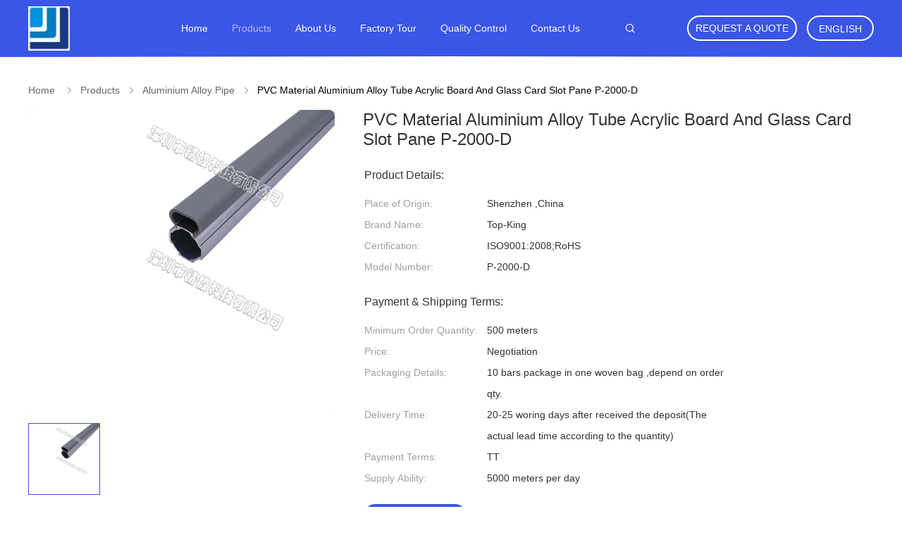

--- FILE ---
content_type: text/html
request_url: https://www.metalpipeconnectors.com/sale-11386907-pvc-material-aluminium-alloy-tube-acrylic-board-and-glass-card-slot-pane-p-2000-d.html
body_size: 33306
content:

<!DOCTYPE html>
<html lang="en">
<head>
	<meta charset="utf-8">
	<meta http-equiv="X-UA-Compatible" content="IE=edge">
	<meta name="viewport" content="width=device-width, initial-scale=1.0, maximum-scale=5.1, minimum-scale=1">
    <title>PVC Material Aluminium Alloy Tube Acrylic Board And Glass Card Slot Pane P-2000-D</title>
    <meta name="keywords" content="aluminium alloy tube, large diameter aluminum pipe, Aluminium Alloy Pipe" />
    <meta name="description" content="High quality PVC Material Aluminium Alloy Tube Acrylic Board And Glass Card Slot Pane P-2000-D from China, China's leading product market aluminium alloy tube product, with strict quality control large diameter aluminum pipe factories, producing high quality large diameter aluminum pipe Products." />
    <link rel='preload'
					  href=/photo/metalpipeconnectors/sitetpl/style/common.css?ver=1735898554 as='style'><link type='text/css' rel='stylesheet'
					  href=/photo/metalpipeconnectors/sitetpl/style/common.css?ver=1735898554 media='all'><meta property="og:title" content="PVC Material Aluminium Alloy Tube Acrylic Board And Glass Card Slot Pane P-2000-D" />
<meta property="og:description" content="High quality PVC Material Aluminium Alloy Tube Acrylic Board And Glass Card Slot Pane P-2000-D from China, China's leading product market aluminium alloy tube product, with strict quality control large diameter aluminum pipe factories, producing high quality large diameter aluminum pipe Products." />
<meta property="og:type" content="product" />
<meta property="og:availability" content="instock" />
<meta property="og:site_name" content="Shenzhen Jingji Technology Co., Ltd." />
<meta property="og:url" content="https://www.metalpipeconnectors.com/sale-11386907-pvc-material-aluminium-alloy-tube-acrylic-board-and-glass-card-slot-pane-p-2000-d.html" />
<meta property="og:image" content="https://www.metalpipeconnectors.com/photo/ps21769742-pvc_material_aluminium_alloy_tube_acrylic_board_and_glass_card_slot_pane_p_2000_d.jpg" />
<link rel="canonical" href="https://www.metalpipeconnectors.com/sale-11386907-pvc-material-aluminium-alloy-tube-acrylic-board-and-glass-card-slot-pane-p-2000-d.html" />
<link rel="alternate" href="https://m.metalpipeconnectors.com/sale-11386907-pvc-material-aluminium-alloy-tube-acrylic-board-and-glass-card-slot-pane-p-2000-d.html" media="only screen and (max-width: 640px)" />
<link rel="stylesheet" type="text/css" href="/js/guidefirstcommon.css" />
<style type="text/css">
/*<![CDATA[*/
.consent__cookie {position: fixed;top: 0;left: 0;width: 100%;height: 0%;z-index: 100000;}.consent__cookie_bg {position: fixed;top: 0;left: 0;width: 100%;height: 100%;background: #000;opacity: .6;display: none }.consent__cookie_rel {position: fixed;bottom:0;left: 0;width: 100%;background: #fff;display: -webkit-box;display: -ms-flexbox;display: flex;flex-wrap: wrap;padding: 24px 80px;-webkit-box-sizing: border-box;box-sizing: border-box;-webkit-box-pack: justify;-ms-flex-pack: justify;justify-content: space-between;-webkit-transition: all ease-in-out .3s;transition: all ease-in-out .3s }.consent__close {position: absolute;top: 20px;right: 20px;cursor: pointer }.consent__close svg {fill: #777 }.consent__close:hover svg {fill: #000 }.consent__cookie_box {flex: 1;word-break: break-word;}.consent__warm {color: #777;font-size: 16px;margin-bottom: 12px;line-height: 19px }.consent__title {color: #333;font-size: 20px;font-weight: 600;margin-bottom: 12px;line-height: 23px }.consent__itxt {color: #333;font-size: 14px;margin-bottom: 12px;display: -webkit-box;display: -ms-flexbox;display: flex;-webkit-box-align: center;-ms-flex-align: center;align-items: center }.consent__itxt i {display: -webkit-inline-box;display: -ms-inline-flexbox;display: inline-flex;width: 28px;height: 28px;border-radius: 50%;background: #e0f9e9;margin-right: 8px;-webkit-box-align: center;-ms-flex-align: center;align-items: center;-webkit-box-pack: center;-ms-flex-pack: center;justify-content: center }.consent__itxt svg {fill: #3ca860 }.consent__txt {color: #a6a6a6;font-size: 14px;margin-bottom: 8px;line-height: 17px }.consent__btns {display: -webkit-box;display: -ms-flexbox;display: flex;-webkit-box-orient: vertical;-webkit-box-direction: normal;-ms-flex-direction: column;flex-direction: column;-webkit-box-pack: center;-ms-flex-pack: center;justify-content: center;flex-shrink: 0;}.consent__btn {width: 280px;height: 40px;line-height: 40px;text-align: center;background: #3ca860;color: #fff;border-radius: 4px;margin: 8px 0;-webkit-box-sizing: border-box;box-sizing: border-box;cursor: pointer;font-size:14px}.consent__btn:hover {background: #00823b }.consent__btn.empty {color: #3ca860;border: 1px solid #3ca860;background: #fff }.consent__btn.empty:hover {background: #3ca860;color: #fff }.open .consent__cookie_bg {display: block }.open .consent__cookie_rel {bottom: 0 }@media (max-width: 760px) {.consent__btns {width: 100%;align-items: center;}.consent__cookie_rel {padding: 20px 24px }}.consent__cookie.open {display: block;}.consent__cookie {display: none;}
/*]]>*/
</style>
<style type="text/css">
/*<![CDATA[*/
@media only screen and (max-width:640px){.contact_now_dialog .content-wrap .desc{background-image:url(/images/cta_images/bg_s.png) !important}}.contact_now_dialog .content-wrap .content-wrap_header .cta-close{background-image:url(/images/cta_images/sprite.png) !important}.contact_now_dialog .content-wrap .desc{background-image:url(/images/cta_images/bg_l.png) !important}.contact_now_dialog .content-wrap .cta-btn i{background-image:url(/images/cta_images/sprite.png) !important}.contact_now_dialog .content-wrap .head-tip img{content:url(/images/cta_images/cta_contact_now.png) !important}.cusim{background-image:url(/images/imicon/im.svg) !important}.cuswa{background-image:url(/images/imicon/wa.png) !important}.cusall{background-image:url(/images/imicon/allchat.svg) !important}
/*]]>*/
</style>
<script type="text/javascript" src="/js/guidefirstcommon.js"></script>
<script type="text/javascript">
/*<![CDATA[*/
window.isvideotpl = 1;window.detailurl = '/sale-11386907-pvc-material-aluminium-alloy-tube-acrylic-board-and-glass-card-slot-pane-p-2000-d.html';
var colorUrl = '';var isShowGuide = 2;var showGuideColor = 0;var im_appid = 10003;var im_msg="Good day, what product are you looking for?";

var cta_cid = 2782;var use_defaulProductInfo = 1;var cta_pid = 11386907;var test_company = 0;var webim_domain = '';var company_type = 0;var cta_equipment = 'pc'; var setcookie = 'setwebimCookie(24489,11386907,0)'; var whatsapplink = "https://wa.me/8613590428256?text=Hi%2C+I%27m+interested+in+PVC+Material+Aluminium+Alloy+Tube+Acrylic+Board+And+Glass+Card+Slot+Pane+P-2000-D."; function insertMeta(){var str = '<meta name="mobile-web-app-capable" content="yes" /><meta name="viewport" content="width=device-width, initial-scale=1.0" />';document.head.insertAdjacentHTML('beforeend',str);} var element = document.querySelector('a.footer_webim_a[href="/webim/webim_tab.html"]');if (element) {element.parentNode.removeChild(element);}

var colorUrl = '';
var aisearch = 0;
var selfUrl = '';
window.playerReportUrl='/vod/view_count/report';
var query_string = ["Products","Detail"];
var g_tp = '';
var customtplcolor = 99606;
var str_chat = 'chat';
				var str_call_now = 'call now';
var str_chat_now = 'chat now';
var str_contact1 = 'Get Best Price';var str_chat_lang='english';var str_contact2 = 'Get Price';var str_contact2 = 'Best Price';var str_contact = 'contact';
window.predomainsub = "";
/*]]>*/
</script>
</head>
<body>
<img src="/logo.gif" style="display:none" alt="logo"/>
<a style="display: none!important;" title="Shenzhen Jingji Technology Co., Ltd." class="float-inquiry" href="/contactnow.html" onclick='setinquiryCookie("{\"showproduct\":1,\"pid\":\"11386907\",\"name\":\"PVC Material Aluminium Alloy Tube Acrylic Board And Glass Card Slot Pane P-2000-D\",\"source_url\":\"\\/sale-11386907-pvc-material-aluminium-alloy-tube-acrylic-board-and-glass-card-slot-pane-p-2000-d.html\",\"picurl\":\"\\/photo\\/pd21769742-pvc_material_aluminium_alloy_tube_acrylic_board_and_glass_card_slot_pane_p_2000_d.jpg\",\"propertyDetail\":[[\"Code\",\"P-2000-C\"],[\"Weight\",\"0.095kg\\/meter\"],[\"Material\",\"PVC\"],[\"Length\",\"2meter\\/pcs\"]],\"company_name\":null,\"picurl_c\":\"\\/photo\\/pc21769742-pvc_material_aluminium_alloy_tube_acrylic_board_and_glass_card_slot_pane_p_2000_d.jpg\",\"price\":\"Negotiation\",\"username\":\"Ms Claire\",\"viewTime\":\"Last Login : 5 hours 25 minutes ago\",\"subject\":\"Please send me FOB price on PVC Material Aluminium Alloy Tube Acrylic Board And Glass Card Slot Pane P-2000-D\",\"countrycode\":\"\"}");'></a>
<!-- Event snippet for metalpipeconnectors-独立站-2782-转化 conversion page
In your html page, add the snippet and call gtag_report_conversion when someone clicks on the chosen link or button. -->
<script>
function gtag_report_conversion(url) {
  var callback = function () {
    if (typeof(url) != 'undefined') {
      window.location = url;
    }
  };
  gtag('event', 'conversion', {
      'send_to': 'AW-11479320618/v1JyCJ-J5IoZEKqQ4uEq',
      'event_callback': callback
  });
  return false;
}
</script>
<script>
var originProductInfo = '';
var originProductInfo = {"showproduct":1,"pid":"11386907","name":"PVC Material Aluminium Alloy Tube Acrylic Board And Glass Card Slot Pane P-2000-D","source_url":"\/sale-11386907-pvc-material-aluminium-alloy-tube-acrylic-board-and-glass-card-slot-pane-p-2000-d.html","picurl":"\/photo\/pd21769742-pvc_material_aluminium_alloy_tube_acrylic_board_and_glass_card_slot_pane_p_2000_d.jpg","propertyDetail":[["Code","P-2000-C"],["Weight","0.095kg\/meter"],["Material","PVC"],["Length","2meter\/pcs"]],"company_name":null,"picurl_c":"\/photo\/pc21769742-pvc_material_aluminium_alloy_tube_acrylic_board_and_glass_card_slot_pane_p_2000_d.jpg","price":"Negotiation","username":"Ms Claire","viewTime":"Last Login : 2 hours 25 minutes ago","subject":"Please send me a quote on your PVC Material Aluminium Alloy Tube Acrylic Board And Glass Card Slot Pane P-2000-D","countrycode":""};
var save_url = "/contactsave.html";
var update_url = "/updateinquiry.html";
var productInfo = {};
var defaulProductInfo = {};
var myDate = new Date();
var curDate = myDate.getFullYear()+'-'+(parseInt(myDate.getMonth())+1)+'-'+myDate.getDate();
var message = '';
var default_pop = 1;
var leaveMessageDialog = document.getElementsByClassName('leave-message-dialog')[0]; // 获取弹层
var _$$ = function (dom) {
    return document.querySelectorAll(dom);
};
resInfo = originProductInfo;
resInfo['name'] = resInfo['name'] || '';
defaulProductInfo.pid = resInfo['pid'];
defaulProductInfo.productName = resInfo['name'] ?? '';
defaulProductInfo.productInfo = resInfo['propertyDetail'];
defaulProductInfo.productImg = resInfo['picurl_c'];
defaulProductInfo.subject = resInfo['subject'] ?? '';
defaulProductInfo.productImgAlt = resInfo['name'] ?? '';
var inquirypopup_tmp = 1;
var message = 'Dear,'+'\r\n'+"I am interested in"+' '+trim(resInfo['name'])+", could you send me more details such as type, size, MOQ, material, etc."+'\r\n'+"Thanks!"+'\r\n'+"Waiting for your reply.";
var message_1 = 'Dear,'+'\r\n'+"I am interested in"+' '+trim(resInfo['name'])+", could you send me more details such as type, size, MOQ, material, etc."+'\r\n'+"Thanks!"+'\r\n'+"Waiting for your reply.";
var message_2 = 'Hello,'+'\r\n'+"I am looking for"+' '+trim(resInfo['name'])+", please send me the price, specification and picture."+'\r\n'+"Your swift response will be highly appreciated."+'\r\n'+"Feel free to contact me for more information."+'\r\n'+"Thanks a lot.";
var message_3 = 'Hello,'+'\r\n'+trim(resInfo['name'])+' '+"meets my expectations."+'\r\n'+"Please give me the best price and some other product information."+'\r\n'+"Feel free to contact me via my mail."+'\r\n'+"Thanks a lot.";

var message_4 = 'Dear,'+'\r\n'+"What is the FOB price on your"+' '+trim(resInfo['name'])+'?'+'\r\n'+"Which is the nearest port name?"+'\r\n'+"Please reply me as soon as possible, it would be better to share further information."+'\r\n'+"Regards!";
var message_5 = 'Hi there,'+'\r\n'+"I am very interested in your"+' '+trim(resInfo['name'])+'.'+'\r\n'+"Please send me your product details."+'\r\n'+"Looking forward to your quick reply."+'\r\n'+"Feel free to contact me by mail."+'\r\n'+"Regards!";

var message_6 = 'Dear,'+'\r\n'+"Please provide us with information about your"+' '+trim(resInfo['name'])+", such as type, size, material, and of course the best price."+'\r\n'+"Looking forward to your quick reply."+'\r\n'+"Thank you!";
var message_7 = 'Dear,'+'\r\n'+"Can you supply"+' '+trim(resInfo['name'])+" for us?"+'\r\n'+"First we want a price list and some product details."+'\r\n'+"I hope to get reply asap and look forward to cooperation."+'\r\n'+"Thank you very much.";
var message_8 = 'hi,'+'\r\n'+"I am looking for"+' '+trim(resInfo['name'])+", please give me some more detailed product information."+'\r\n'+"I look forward to your reply."+'\r\n'+"Thank you!";
var message_9 = 'Hello,'+'\r\n'+"Your"+' '+trim(resInfo['name'])+" meets my requirements very well."+'\r\n'+"Please send me the price, specification, and similar model will be OK."+'\r\n'+"Feel free to chat with me."+'\r\n'+"Thanks!";
var message_10 = 'Dear,'+'\r\n'+"I want to know more about the details and quotation of"+' '+trim(resInfo['name'])+'.'+'\r\n'+"Feel free to contact me."+'\r\n'+"Regards!";

var r = getRandom(1,10);

defaulProductInfo.message = eval("message_"+r);
    defaulProductInfo.message = eval("message_"+r);
        var mytAjax = {

    post: function(url, data, fn) {
        var xhr = new XMLHttpRequest();
        xhr.open("POST", url, true);
        xhr.setRequestHeader("Content-Type", "application/x-www-form-urlencoded;charset=UTF-8");
        xhr.setRequestHeader("X-Requested-With", "XMLHttpRequest");
        xhr.setRequestHeader('Content-Type','text/plain;charset=UTF-8');
        xhr.onreadystatechange = function() {
            if(xhr.readyState == 4 && (xhr.status == 200 || xhr.status == 304)) {
                fn.call(this, xhr.responseText);
            }
        };
        xhr.send(data);
    },

    postform: function(url, data, fn) {
        var xhr = new XMLHttpRequest();
        xhr.open("POST", url, true);
        xhr.setRequestHeader("X-Requested-With", "XMLHttpRequest");
        xhr.onreadystatechange = function() {
            if(xhr.readyState == 4 && (xhr.status == 200 || xhr.status == 304)) {
                fn.call(this, xhr.responseText);
            }
        };
        xhr.send(data);
    }
};
/*window.onload = function(){
    leaveMessageDialog = document.getElementsByClassName('leave-message-dialog')[0];
    if (window.localStorage.recordDialogStatus=='undefined' || (window.localStorage.recordDialogStatus!='undefined' && window.localStorage.recordDialogStatus != curDate)) {
        setTimeout(function(){
            if(parseInt(inquirypopup_tmp%10) == 1){
                creatDialog(defaulProductInfo, 1);
            }
        }, 6000);
    }
};*/
function trim(str)
{
    str = str.replace(/(^\s*)/g,"");
    return str.replace(/(\s*$)/g,"");
};
function getRandom(m,n){
    var num = Math.floor(Math.random()*(m - n) + n);
    return num;
};
function strBtn(param) {

    var starattextarea = document.getElementById("textareamessage").value.length;
    var email = document.getElementById("startEmail").value;

    var default_tip = document.querySelectorAll(".watermark_container").length;
    if (20 < starattextarea && starattextarea < 3000) {
        if(default_tip>0){
            document.getElementById("textareamessage1").parentNode.parentNode.nextElementSibling.style.display = "none";
        }else{
            document.getElementById("textareamessage1").parentNode.nextElementSibling.style.display = "none";
        }

    } else {
        if(default_tip>0){
            document.getElementById("textareamessage1").parentNode.parentNode.nextElementSibling.style.display = "block";
        }else{
            document.getElementById("textareamessage1").parentNode.nextElementSibling.style.display = "block";
        }

        return;
    }

    // var re = /^([a-zA-Z0-9_-])+@([a-zA-Z0-9_-])+\.([a-zA-Z0-9_-])+/i;/*邮箱不区分大小写*/
    var re = /^[a-zA-Z0-9][\w-]*(\.?[\w-]+)*@[a-zA-Z0-9-]+(\.[a-zA-Z0-9]+)+$/i;
    if (!re.test(email)) {
        document.getElementById("startEmail").nextElementSibling.style.display = "block";
        return;
    } else {
        document.getElementById("startEmail").nextElementSibling.style.display = "none";
    }

    var subject = document.getElementById("pop_subject").value;
    var pid = document.getElementById("pop_pid").value;
    var message = document.getElementById("textareamessage").value;
    var sender_email = document.getElementById("startEmail").value;
    var tel = '';
    if (document.getElementById("tel0") != undefined && document.getElementById("tel0") != '')
        tel = document.getElementById("tel0").value;
    var form_serialize = '&tel='+tel;

    form_serialize = form_serialize.replace(/\+/g, "%2B");
    mytAjax.post(save_url,"pid="+pid+"&subject="+subject+"&email="+sender_email+"&message="+(message)+form_serialize,function(res){
        var mes = JSON.parse(res);
        if(mes.status == 200){
            var iid = mes.iid;
            document.getElementById("pop_iid").value = iid;
            document.getElementById("pop_uuid").value = mes.uuid;

            if(typeof gtag_report_conversion === "function"){
                gtag_report_conversion();//执行统计js代码
            }
            if(typeof fbq === "function"){
                fbq('track','Purchase');//执行统计js代码
            }
        }
    });
    for (var index = 0; index < document.querySelectorAll(".dialog-content-pql").length; index++) {
        document.querySelectorAll(".dialog-content-pql")[index].style.display = "none";
    };
    $('#idphonepql').val(tel);
    document.getElementById("dialog-content-pql-id").style.display = "block";
    ;
};
function twoBtnOk(param) {

    var selectgender = document.getElementById("Mr").innerHTML;
    var iid = document.getElementById("pop_iid").value;
    var sendername = document.getElementById("idnamepql").value;
    var senderphone = document.getElementById("idphonepql").value;
    var sendercname = document.getElementById("idcompanypql").value;
    var uuid = document.getElementById("pop_uuid").value;
    var gender = 2;
    if(selectgender == 'Mr.') gender = 0;
    if(selectgender == 'Mrs.') gender = 1;
    var pid = document.getElementById("pop_pid").value;
    var form_serialize = '';

        form_serialize = form_serialize.replace(/\+/g, "%2B");

    mytAjax.post(update_url,"iid="+iid+"&gender="+gender+"&uuid="+uuid+"&name="+(sendername)+"&tel="+(senderphone)+"&company="+(sendercname)+form_serialize,function(res){});

    for (var index = 0; index < document.querySelectorAll(".dialog-content-pql").length; index++) {
        document.querySelectorAll(".dialog-content-pql")[index].style.display = "none";
    };
    document.getElementById("dialog-content-pql-ok").style.display = "block";

};
function toCheckMust(name) {
    $('#'+name+'error').hide();
}
function handClidk(param) {
    var starattextarea = document.getElementById("textareamessage1").value.length;
    var email = document.getElementById("startEmail1").value;
    var default_tip = document.querySelectorAll(".watermark_container").length;
    if (20 < starattextarea && starattextarea < 3000) {
        if(default_tip>0){
            document.getElementById("textareamessage1").parentNode.parentNode.nextElementSibling.style.display = "none";
        }else{
            document.getElementById("textareamessage1").parentNode.nextElementSibling.style.display = "none";
        }

    } else {
        if(default_tip>0){
            document.getElementById("textareamessage1").parentNode.parentNode.nextElementSibling.style.display = "block";
        }else{
            document.getElementById("textareamessage1").parentNode.nextElementSibling.style.display = "block";
        }

        return;
    }

    // var re = /^([a-zA-Z0-9_-])+@([a-zA-Z0-9_-])+\.([a-zA-Z0-9_-])+/i;
    var re = /^[a-zA-Z0-9][\w-]*(\.?[\w-]+)*@[a-zA-Z0-9-]+(\.[a-zA-Z0-9]+)+$/i;
    if (!re.test(email)) {
        document.getElementById("startEmail1").nextElementSibling.style.display = "block";
        return;
    } else {
        document.getElementById("startEmail1").nextElementSibling.style.display = "none";
    }

    var subject = document.getElementById("pop_subject").value;
    var pid = document.getElementById("pop_pid").value;
    var message = document.getElementById("textareamessage1").value;
    var sender_email = document.getElementById("startEmail1").value;
    var form_serialize = tel = '';
    if (document.getElementById("tel1") != undefined && document.getElementById("tel1") != '')
        tel = document.getElementById("tel1").value;
        mytAjax.post(save_url,"email="+sender_email+"&tel="+tel+"&pid="+pid+"&message="+message+"&subject="+subject+form_serialize,function(res){

        var mes = JSON.parse(res);
        if(mes.status == 200){
            var iid = mes.iid;
            document.getElementById("pop_iid").value = iid;
            document.getElementById("pop_uuid").value = mes.uuid;
            if(typeof gtag_report_conversion === "function"){
                gtag_report_conversion();//执行统计js代码
            }
        }

    });
    for (var index = 0; index < document.querySelectorAll(".dialog-content-pql").length; index++) {
        document.querySelectorAll(".dialog-content-pql")[index].style.display = "none";
    };
    $('#idphonepql').val(tel);
    document.getElementById("dialog-content-pql-id").style.display = "block";

};
window.addEventListener('load', function () {
    $('.checkbox-wrap label').each(function(){
        if($(this).find('input').prop('checked')){
            $(this).addClass('on')
        }else {
            $(this).removeClass('on')
        }
    })
    $(document).on('click', '.checkbox-wrap label' , function(ev){
        if (ev.target.tagName.toUpperCase() != 'INPUT') {
            $(this).toggleClass('on')
        }
    })
})

function hand_video(pdata) {
    data = JSON.parse(pdata);
    productInfo.productName = data.productName;
    productInfo.productInfo = data.productInfo;
    productInfo.productImg = data.productImg;
    productInfo.subject = data.subject;

    var message = 'Dear,'+'\r\n'+"I am interested in"+' '+trim(data.productName)+", could you send me more details such as type, size, quantity, material, etc."+'\r\n'+"Thanks!"+'\r\n'+"Waiting for your reply.";

    var message = 'Dear,'+'\r\n'+"I am interested in"+' '+trim(data.productName)+", could you send me more details such as type, size, MOQ, material, etc."+'\r\n'+"Thanks!"+'\r\n'+"Waiting for your reply.";
    var message_1 = 'Dear,'+'\r\n'+"I am interested in"+' '+trim(data.productName)+", could you send me more details such as type, size, MOQ, material, etc."+'\r\n'+"Thanks!"+'\r\n'+"Waiting for your reply.";
    var message_2 = 'Hello,'+'\r\n'+"I am looking for"+' '+trim(data.productName)+", please send me the price, specification and picture."+'\r\n'+"Your swift response will be highly appreciated."+'\r\n'+"Feel free to contact me for more information."+'\r\n'+"Thanks a lot.";
    var message_3 = 'Hello,'+'\r\n'+trim(data.productName)+' '+"meets my expectations."+'\r\n'+"Please give me the best price and some other product information."+'\r\n'+"Feel free to contact me via my mail."+'\r\n'+"Thanks a lot.";

    var message_4 = 'Dear,'+'\r\n'+"What is the FOB price on your"+' '+trim(data.productName)+'?'+'\r\n'+"Which is the nearest port name?"+'\r\n'+"Please reply me as soon as possible, it would be better to share further information."+'\r\n'+"Regards!";
    var message_5 = 'Hi there,'+'\r\n'+"I am very interested in your"+' '+trim(data.productName)+'.'+'\r\n'+"Please send me your product details."+'\r\n'+"Looking forward to your quick reply."+'\r\n'+"Feel free to contact me by mail."+'\r\n'+"Regards!";

    var message_6 = 'Dear,'+'\r\n'+"Please provide us with information about your"+' '+trim(data.productName)+", such as type, size, material, and of course the best price."+'\r\n'+"Looking forward to your quick reply."+'\r\n'+"Thank you!";
    var message_7 = 'Dear,'+'\r\n'+"Can you supply"+' '+trim(data.productName)+" for us?"+'\r\n'+"First we want a price list and some product details."+'\r\n'+"I hope to get reply asap and look forward to cooperation."+'\r\n'+"Thank you very much.";
    var message_8 = 'hi,'+'\r\n'+"I am looking for"+' '+trim(data.productName)+", please give me some more detailed product information."+'\r\n'+"I look forward to your reply."+'\r\n'+"Thank you!";
    var message_9 = 'Hello,'+'\r\n'+"Your"+' '+trim(data.productName)+" meets my requirements very well."+'\r\n'+"Please send me the price, specification, and similar model will be OK."+'\r\n'+"Feel free to chat with me."+'\r\n'+"Thanks!";
    var message_10 = 'Dear,'+'\r\n'+"I want to know more about the details and quotation of"+' '+trim(data.productName)+'.'+'\r\n'+"Feel free to contact me."+'\r\n'+"Regards!";

    var r = getRandom(1,10);

    productInfo.message = eval("message_"+r);
            if(parseInt(inquirypopup_tmp/10) == 1){
        productInfo.message = "";
    }
    productInfo.pid = data.pid;
    creatDialog(productInfo, 2);
};

function handDialog(pdata) {
    data = JSON.parse(pdata);
    productInfo.productName = data.productName;
    productInfo.productInfo = data.productInfo;
    productInfo.productImg = data.productImg;
    productInfo.subject = data.subject;

    var message = 'Dear,'+'\r\n'+"I am interested in"+' '+trim(data.productName)+", could you send me more details such as type, size, quantity, material, etc."+'\r\n'+"Thanks!"+'\r\n'+"Waiting for your reply.";

    var message = 'Dear,'+'\r\n'+"I am interested in"+' '+trim(data.productName)+", could you send me more details such as type, size, MOQ, material, etc."+'\r\n'+"Thanks!"+'\r\n'+"Waiting for your reply.";
    var message_1 = 'Dear,'+'\r\n'+"I am interested in"+' '+trim(data.productName)+", could you send me more details such as type, size, MOQ, material, etc."+'\r\n'+"Thanks!"+'\r\n'+"Waiting for your reply.";
    var message_2 = 'Hello,'+'\r\n'+"I am looking for"+' '+trim(data.productName)+", please send me the price, specification and picture."+'\r\n'+"Your swift response will be highly appreciated."+'\r\n'+"Feel free to contact me for more information."+'\r\n'+"Thanks a lot.";
    var message_3 = 'Hello,'+'\r\n'+trim(data.productName)+' '+"meets my expectations."+'\r\n'+"Please give me the best price and some other product information."+'\r\n'+"Feel free to contact me via my mail."+'\r\n'+"Thanks a lot.";

    var message_4 = 'Dear,'+'\r\n'+"What is the FOB price on your"+' '+trim(data.productName)+'?'+'\r\n'+"Which is the nearest port name?"+'\r\n'+"Please reply me as soon as possible, it would be better to share further information."+'\r\n'+"Regards!";
    var message_5 = 'Hi there,'+'\r\n'+"I am very interested in your"+' '+trim(data.productName)+'.'+'\r\n'+"Please send me your product details."+'\r\n'+"Looking forward to your quick reply."+'\r\n'+"Feel free to contact me by mail."+'\r\n'+"Regards!";

    var message_6 = 'Dear,'+'\r\n'+"Please provide us with information about your"+' '+trim(data.productName)+", such as type, size, material, and of course the best price."+'\r\n'+"Looking forward to your quick reply."+'\r\n'+"Thank you!";
    var message_7 = 'Dear,'+'\r\n'+"Can you supply"+' '+trim(data.productName)+" for us?"+'\r\n'+"First we want a price list and some product details."+'\r\n'+"I hope to get reply asap and look forward to cooperation."+'\r\n'+"Thank you very much.";
    var message_8 = 'hi,'+'\r\n'+"I am looking for"+' '+trim(data.productName)+", please give me some more detailed product information."+'\r\n'+"I look forward to your reply."+'\r\n'+"Thank you!";
    var message_9 = 'Hello,'+'\r\n'+"Your"+' '+trim(data.productName)+" meets my requirements very well."+'\r\n'+"Please send me the price, specification, and similar model will be OK."+'\r\n'+"Feel free to chat with me."+'\r\n'+"Thanks!";
    var message_10 = 'Dear,'+'\r\n'+"I want to know more about the details and quotation of"+' '+trim(data.productName)+'.'+'\r\n'+"Feel free to contact me."+'\r\n'+"Regards!";

    var r = getRandom(1,10);
    productInfo.message = eval("message_"+r);
            if(parseInt(inquirypopup_tmp/10) == 1){
        productInfo.message = "";
    }
    productInfo.pid = data.pid;
    creatDialog(productInfo, 2);
};

function closepql(param) {

    leaveMessageDialog.style.display = 'none';
};

function closepql2(param) {

    for (var index = 0; index < document.querySelectorAll(".dialog-content-pql").length; index++) {
        document.querySelectorAll(".dialog-content-pql")[index].style.display = "none";
    };
    document.getElementById("dialog-content-pql-ok").style.display = "block";
};

function decodeHtmlEntities(str) {
    var tempElement = document.createElement('div');
    tempElement.innerHTML = str;
    return tempElement.textContent || tempElement.innerText || '';
}

function initProduct(productInfo,type){

    productInfo.productName = decodeHtmlEntities(productInfo.productName);
    productInfo.message = decodeHtmlEntities(productInfo.message);

    leaveMessageDialog = document.getElementsByClassName('leave-message-dialog')[0];
    leaveMessageDialog.style.display = "block";
    if(type == 3){
        var popinquiryemail = document.getElementById("popinquiryemail").value;
        _$$("#startEmail1")[0].value = popinquiryemail;
    }else{
        _$$("#startEmail1")[0].value = "";
    }
    _$$("#startEmail")[0].value = "";
    _$$("#idnamepql")[0].value = "";
    _$$("#idphonepql")[0].value = "";
    _$$("#idcompanypql")[0].value = "";

    _$$("#pop_pid")[0].value = productInfo.pid;
    _$$("#pop_subject")[0].value = productInfo.subject;
    
    if(parseInt(inquirypopup_tmp/10) == 1){
        productInfo.message = "";
    }

    _$$("#textareamessage1")[0].value = productInfo.message;
    _$$("#textareamessage")[0].value = productInfo.message;

    _$$("#dialog-content-pql-id .titlep")[0].innerHTML = productInfo.productName;
    _$$("#dialog-content-pql-id img")[0].setAttribute("src", productInfo.productImg);
    _$$("#dialog-content-pql-id img")[0].setAttribute("alt", productInfo.productImgAlt);

    _$$("#dialog-content-pql-id-hand img")[0].setAttribute("src", productInfo.productImg);
    _$$("#dialog-content-pql-id-hand img")[0].setAttribute("alt", productInfo.productImgAlt);
    _$$("#dialog-content-pql-id-hand .titlep")[0].innerHTML = productInfo.productName;

    if (productInfo.productInfo.length > 0) {
        var ul2, ul;
        ul = document.createElement("ul");
        for (var index = 0; index < productInfo.productInfo.length; index++) {
            var el = productInfo.productInfo[index];
            var li = document.createElement("li");
            var span1 = document.createElement("span");
            span1.innerHTML = el[0] + ":";
            var span2 = document.createElement("span");
            span2.innerHTML = el[1];
            li.appendChild(span1);
            li.appendChild(span2);
            ul.appendChild(li);

        }
        ul2 = ul.cloneNode(true);
        if (type === 1) {
            _$$("#dialog-content-pql-id .left")[0].replaceChild(ul, _$$("#dialog-content-pql-id .left ul")[0]);
        } else {
            _$$("#dialog-content-pql-id-hand .left")[0].replaceChild(ul2, _$$("#dialog-content-pql-id-hand .left ul")[0]);
            _$$("#dialog-content-pql-id .left")[0].replaceChild(ul, _$$("#dialog-content-pql-id .left ul")[0]);
        }
    };
    for (var index = 0; index < _$$("#dialog-content-pql-id .right ul li").length; index++) {
        _$$("#dialog-content-pql-id .right ul li")[index].addEventListener("click", function (params) {
            _$$("#dialog-content-pql-id .right #Mr")[0].innerHTML = this.innerHTML
        }, false)

    };

};
function closeInquiryCreateDialog() {
    document.getElementById("xuanpan_dialog_box_pql").style.display = "none";
};
function showInquiryCreateDialog() {
    document.getElementById("xuanpan_dialog_box_pql").style.display = "block";
};
function submitPopInquiry(){
    var message = document.getElementById("inquiry_message").value;
    var email = document.getElementById("inquiry_email").value;
    var subject = defaulProductInfo.subject;
    var pid = defaulProductInfo.pid;
    if (email === undefined) {
        showInquiryCreateDialog();
        document.getElementById("inquiry_email").style.border = "1px solid red";
        return false;
    };
    if (message === undefined) {
        showInquiryCreateDialog();
        document.getElementById("inquiry_message").style.border = "1px solid red";
        return false;
    };
    if (email.search(/^\w+((-\w+)|(\.\w+))*\@[A-Za-z0-9]+((\.|-)[A-Za-z0-9]+)*\.[A-Za-z0-9]+$/) == -1) {
        document.getElementById("inquiry_email").style.border= "1px solid red";
        showInquiryCreateDialog();
        return false;
    } else {
        document.getElementById("inquiry_email").style.border= "";
    };
    if (message.length < 20 || message.length >3000) {
        showInquiryCreateDialog();
        document.getElementById("inquiry_message").style.border = "1px solid red";
        return false;
    } else {
        document.getElementById("inquiry_message").style.border = "";
    };
    var tel = '';
    if (document.getElementById("tel") != undefined && document.getElementById("tel") != '')
        tel = document.getElementById("tel").value;

    mytAjax.post(save_url,"pid="+pid+"&subject="+subject+"&email="+email+"&message="+(message)+'&tel='+tel,function(res){
        var mes = JSON.parse(res);
        if(mes.status == 200){
            var iid = mes.iid;
            document.getElementById("pop_iid").value = iid;
            document.getElementById("pop_uuid").value = mes.uuid;

        }
    });
    initProduct(defaulProductInfo);
    for (var index = 0; index < document.querySelectorAll(".dialog-content-pql").length; index++) {
        document.querySelectorAll(".dialog-content-pql")[index].style.display = "none";
    };
    $('#idphonepql').val(tel);
    document.getElementById("dialog-content-pql-id").style.display = "block";

};

//带附件上传
function submitPopInquiryfile(email_id,message_id,check_sort,name_id,phone_id,company_id,attachments){

    if(typeof(check_sort) == 'undefined'){
        check_sort = 0;
    }
    var message = document.getElementById(message_id).value;
    var email = document.getElementById(email_id).value;
    var attachments = document.getElementById(attachments).value;
    if(typeof(name_id) !== 'undefined' && name_id != ""){
        var name  = document.getElementById(name_id).value;
    }
    if(typeof(phone_id) !== 'undefined' && phone_id != ""){
        var phone = document.getElementById(phone_id).value;
    }
    if(typeof(company_id) !== 'undefined' && company_id != ""){
        var company = document.getElementById(company_id).value;
    }
    var subject = defaulProductInfo.subject;
    var pid = defaulProductInfo.pid;

    if(check_sort == 0){
        if (email === undefined) {
            showInquiryCreateDialog();
            document.getElementById(email_id).style.border = "1px solid red";
            return false;
        };
        if (message === undefined) {
            showInquiryCreateDialog();
            document.getElementById(message_id).style.border = "1px solid red";
            return false;
        };

        if (email.search(/^\w+((-\w+)|(\.\w+))*\@[A-Za-z0-9]+((\.|-)[A-Za-z0-9]+)*\.[A-Za-z0-9]+$/) == -1) {
            document.getElementById(email_id).style.border= "1px solid red";
            showInquiryCreateDialog();
            return false;
        } else {
            document.getElementById(email_id).style.border= "";
        };
        if (message.length < 20 || message.length >3000) {
            showInquiryCreateDialog();
            document.getElementById(message_id).style.border = "1px solid red";
            return false;
        } else {
            document.getElementById(message_id).style.border = "";
        };
    }else{

        if (message === undefined) {
            showInquiryCreateDialog();
            document.getElementById(message_id).style.border = "1px solid red";
            return false;
        };

        if (email === undefined) {
            showInquiryCreateDialog();
            document.getElementById(email_id).style.border = "1px solid red";
            return false;
        };

        if (message.length < 20 || message.length >3000) {
            showInquiryCreateDialog();
            document.getElementById(message_id).style.border = "1px solid red";
            return false;
        } else {
            document.getElementById(message_id).style.border = "";
        };

        if (email.search(/^\w+((-\w+)|(\.\w+))*\@[A-Za-z0-9]+((\.|-)[A-Za-z0-9]+)*\.[A-Za-z0-9]+$/) == -1) {
            document.getElementById(email_id).style.border= "1px solid red";
            showInquiryCreateDialog();
            return false;
        } else {
            document.getElementById(email_id).style.border= "";
        };

    };

    mytAjax.post(save_url,"pid="+pid+"&subject="+subject+"&email="+email+"&message="+message+"&company="+company+"&attachments="+attachments,function(res){
        var mes = JSON.parse(res);
        if(mes.status == 200){
            var iid = mes.iid;
            document.getElementById("pop_iid").value = iid;
            document.getElementById("pop_uuid").value = mes.uuid;

            if(typeof gtag_report_conversion === "function"){
                gtag_report_conversion();//执行统计js代码
            }
            if(typeof fbq === "function"){
                fbq('track','Purchase');//执行统计js代码
            }
        }
    });
    initProduct(defaulProductInfo);

    if(name !== undefined && name != ""){
        _$$("#idnamepql")[0].value = name;
    }

    if(phone !== undefined && phone != ""){
        _$$("#idphonepql")[0].value = phone;
    }

    if(company !== undefined && company != ""){
        _$$("#idcompanypql")[0].value = company;
    }

    for (var index = 0; index < document.querySelectorAll(".dialog-content-pql").length; index++) {
        document.querySelectorAll(".dialog-content-pql")[index].style.display = "none";
    };
    document.getElementById("dialog-content-pql-id").style.display = "block";

};
function submitPopInquiryByParam(email_id,message_id,check_sort,name_id,phone_id,company_id){

    if(typeof(check_sort) == 'undefined'){
        check_sort = 0;
    }

    var senderphone = '';
    var message = document.getElementById(message_id).value;
    var email = document.getElementById(email_id).value;
    if(typeof(name_id) !== 'undefined' && name_id != ""){
        var name  = document.getElementById(name_id).value;
    }
    if(typeof(phone_id) !== 'undefined' && phone_id != ""){
        var phone = document.getElementById(phone_id).value;
        senderphone = phone;
    }
    if(typeof(company_id) !== 'undefined' && company_id != ""){
        var company = document.getElementById(company_id).value;
    }
    var subject = defaulProductInfo.subject;
    var pid = defaulProductInfo.pid;

    if(check_sort == 0){
        if (email === undefined) {
            showInquiryCreateDialog();
            document.getElementById(email_id).style.border = "1px solid red";
            return false;
        };
        if (message === undefined) {
            showInquiryCreateDialog();
            document.getElementById(message_id).style.border = "1px solid red";
            return false;
        };

        if (email.search(/^\w+((-\w+)|(\.\w+))*\@[A-Za-z0-9]+((\.|-)[A-Za-z0-9]+)*\.[A-Za-z0-9]+$/) == -1) {
            document.getElementById(email_id).style.border= "1px solid red";
            showInquiryCreateDialog();
            return false;
        } else {
            document.getElementById(email_id).style.border= "";
        };
        if (message.length < 20 || message.length >3000) {
            showInquiryCreateDialog();
            document.getElementById(message_id).style.border = "1px solid red";
            return false;
        } else {
            document.getElementById(message_id).style.border = "";
        };
    }else{

        if (message === undefined) {
            showInquiryCreateDialog();
            document.getElementById(message_id).style.border = "1px solid red";
            return false;
        };

        if (email === undefined) {
            showInquiryCreateDialog();
            document.getElementById(email_id).style.border = "1px solid red";
            return false;
        };

        if (message.length < 20 || message.length >3000) {
            showInquiryCreateDialog();
            document.getElementById(message_id).style.border = "1px solid red";
            return false;
        } else {
            document.getElementById(message_id).style.border = "";
        };

        if (email.search(/^\w+((-\w+)|(\.\w+))*\@[A-Za-z0-9]+((\.|-)[A-Za-z0-9]+)*\.[A-Za-z0-9]+$/) == -1) {
            document.getElementById(email_id).style.border= "1px solid red";
            showInquiryCreateDialog();
            return false;
        } else {
            document.getElementById(email_id).style.border= "";
        };

    };

    var productsku = "";
    if($("#product_sku").length > 0){
        productsku = $("#product_sku").html();
    }

    mytAjax.post(save_url,"tel="+senderphone+"&pid="+pid+"&subject="+subject+"&email="+email+"&message="+message+"&messagesku="+encodeURI(productsku),function(res){
        var mes = JSON.parse(res);
        if(mes.status == 200){
            var iid = mes.iid;
            document.getElementById("pop_iid").value = iid;
            document.getElementById("pop_uuid").value = mes.uuid;

            if(typeof gtag_report_conversion === "function"){
                gtag_report_conversion();//执行统计js代码
            }
            if(typeof fbq === "function"){
                fbq('track','Purchase');//执行统计js代码
            }
        }
    });
    initProduct(defaulProductInfo);

    if(name !== undefined && name != ""){
        _$$("#idnamepql")[0].value = name;
    }

    if(phone !== undefined && phone != ""){
        _$$("#idphonepql")[0].value = phone;
    }

    if(company !== undefined && company != ""){
        _$$("#idcompanypql")[0].value = company;
    }

    for (var index = 0; index < document.querySelectorAll(".dialog-content-pql").length; index++) {
        document.querySelectorAll(".dialog-content-pql")[index].style.display = "none";

    };
    document.getElementById("dialog-content-pql-id").style.display = "block";

};

function creat_videoDialog(productInfo, type) {

    if(type == 1){
        if(default_pop != 1){
            return false;
        }
        window.localStorage.recordDialogStatus = curDate;
    }else{
        default_pop = 0;
    }
    initProduct(productInfo, type);
    if (type === 1) {
        // 自动弹出
        for (var index = 0; index < document.querySelectorAll(".dialog-content-pql").length; index++) {

            document.querySelectorAll(".dialog-content-pql")[index].style.display = "none";
        };
        document.getElementById("dialog-content-pql").style.display = "block";
    } else {
        // 手动弹出
        for (var index = 0; index < document.querySelectorAll(".dialog-content-pql").length; index++) {
            document.querySelectorAll(".dialog-content-pql")[index].style.display = "none";
        };
        document.getElementById("dialog-content-pql-id-hand").style.display = "block";
    }
}

function creatDialog(productInfo, type) {

    if(type == 1){
        if(default_pop != 1){
            return false;
        }
        window.localStorage.recordDialogStatus = curDate;
    }else{
        default_pop = 0;
    }
    initProduct(productInfo, type);
    if (type === 1) {
        // 自动弹出
        for (var index = 0; index < document.querySelectorAll(".dialog-content-pql").length; index++) {

            document.querySelectorAll(".dialog-content-pql")[index].style.display = "none";
        };
        document.getElementById("dialog-content-pql").style.display = "block";
    } else {
        // 手动弹出
        for (var index = 0; index < document.querySelectorAll(".dialog-content-pql").length; index++) {
            document.querySelectorAll(".dialog-content-pql")[index].style.display = "none";
        };
        document.getElementById("dialog-content-pql-id-hand").style.display = "block";
    }
}

//带邮箱信息打开询盘框 emailtype=1表示带入邮箱
function openDialog(emailtype){
    var type = 2;//不带入邮箱，手动弹出
    if(emailtype == 1){
        var popinquiryemail = document.getElementById("popinquiryemail").value;
        // var re = /^([a-zA-Z0-9_-])+@([a-zA-Z0-9_-])+\.([a-zA-Z0-9_-])+/i;
        var re = /^[a-zA-Z0-9][\w-]*(\.?[\w-]+)*@[a-zA-Z0-9-]+(\.[a-zA-Z0-9]+)+$/i;
        if (!re.test(popinquiryemail)) {
            //前端提示样式;
            showInquiryCreateDialog();
            document.getElementById("popinquiryemail").style.border = "1px solid red";
            return false;
        } else {
            //前端提示样式;
        }
        var type = 3;
    }
    creatDialog(defaulProductInfo,type);
}

//上传附件
function inquiryUploadFile(){
    var fileObj = document.querySelector("#fileId").files[0];
    //构建表单数据
    var formData = new FormData();
    var filesize = fileObj.size;
    if(filesize > 10485760 || filesize == 0) {
        document.getElementById("filetips").style.display = "block";
        return false;
    }else {
        document.getElementById("filetips").style.display = "none";
    }
    formData.append('popinquiryfile', fileObj);
    document.getElementById("quotefileform").reset();
    var save_url = "/inquiryuploadfile.html";
    mytAjax.postform(save_url,formData,function(res){
        var mes = JSON.parse(res);
        if(mes.status == 200){
            document.getElementById("uploader-file-info").innerHTML = document.getElementById("uploader-file-info").innerHTML + "<span class=op>"+mes.attfile.name+"<a class=delatt id=att"+mes.attfile.id+" onclick=delatt("+mes.attfile.id+");>Delete</a></span>";
            var nowattachs = document.getElementById("attachments").value;
            if( nowattachs !== ""){
                var attachs = JSON.parse(nowattachs);
                attachs[mes.attfile.id] = mes.attfile;
            }else{
                var attachs = {};
                attachs[mes.attfile.id] = mes.attfile;
            }
            document.getElementById("attachments").value = JSON.stringify(attachs);
        }
    });
}
//附件删除
function delatt(attid)
{
    var nowattachs = document.getElementById("attachments").value;
    if( nowattachs !== ""){
        var attachs = JSON.parse(nowattachs);
        if(attachs[attid] == ""){
            return false;
        }
        var formData = new FormData();
        var delfile = attachs[attid]['filename'];
        var save_url = "/inquirydelfile.html";
        if(delfile != "") {
            formData.append('delfile', delfile);
            mytAjax.postform(save_url, formData, function (res) {
                if(res !== "") {
                    var mes = JSON.parse(res);
                    if (mes.status == 200) {
                        delete attachs[attid];
                        document.getElementById("attachments").value = JSON.stringify(attachs);
                        var s = document.getElementById("att"+attid);
                        s.parentNode.remove();
                    }
                }
            });
        }
    }else{
        return false;
    }
}

</script>
<div class="leave-message-dialog" style="display: none">
<style>
    .leave-message-dialog .close:before, .leave-message-dialog .close:after{
        content:initial;
    }
</style>
<div class="dialog-content-pql" id="dialog-content-pql" style="display: none">
    <span class="close" onclick="closepql()"><img src="/images/close.png" alt="close"></span>
    <div class="title">
        <p class="firstp-pql">Leave a Message</p>
        <p class="lastp-pql">We will call you back soon!</p>
    </div>
    <div class="form">
        <div class="textarea">
            <textarea style='font-family: robot;'  name="" id="textareamessage" cols="30" rows="10" style="margin-bottom:14px;width:100%"
                placeholder="Please enter your inquiry details."></textarea>
        </div>
        <p class="error-pql"> <span class="icon-pql"><img src="/images/error.png" alt="Shenzhen Jingji Technology Co., Ltd."></span> Your message must be between 20-3,000 characters!</p>
        <input id="startEmail" type="text" placeholder="Enter your E-mail" onkeydown="if(event.keyCode === 13){ strBtn();}">
        <p class="error-pql"><span class="icon-pql"><img src="/images/error.png" alt="Shenzhen Jingji Technology Co., Ltd."></span> Please check your E-mail! </p>
                <div class="operations">
            <div class='btn' id="submitStart" type="submit" onclick="strBtn()">SUBMIT</div>
        </div>
            </div>
</div>
<div class="dialog-content-pql dialog-content-pql-id" id="dialog-content-pql-id" style="display:none">
        <span class="close" onclick="closepql2()"><svg t="1648434466530" class="icon" viewBox="0 0 1024 1024" version="1.1" xmlns="http://www.w3.org/2000/svg" p-id="2198" width="16" height="16"><path d="M576 512l277.333333 277.333333-64 64-277.333333-277.333333L234.666667 853.333333 170.666667 789.333333l277.333333-277.333333L170.666667 234.666667 234.666667 170.666667l277.333333 277.333333L789.333333 170.666667 853.333333 234.666667 576 512z" fill="#444444" p-id="2199"></path></svg></span>
    <div class="left">
        <div class="img"><img></div>
        <p class="titlep"></p>
        <ul> </ul>
    </div>
    <div class="right">
                <p class="title">More information facilitates better communication.</p>
                <div style="position: relative;">
            <div class="mr"> <span id="Mr">Mr.</span>
                <ul>
                    <li>Mr.</li>
                    <li>Mrs.</li>
                </ul>
            </div>
            <input style="text-indent: 80px;" type="text" id="idnamepql" placeholder="Input your name">
        </div>
        <input type="text"  id="idphonepql"  placeholder="Phone Number">
        <input type="text" id="idcompanypql"  placeholder="Company" onkeydown="if(event.keyCode === 13){ twoBtnOk();}">
                <div class="btn form_new" id="twoBtnOk" onclick="twoBtnOk()">OK</div>
    </div>
</div>

<div class="dialog-content-pql dialog-content-pql-ok" id="dialog-content-pql-ok" style="display:none">
        <span class="close" onclick="closepql()"><svg t="1648434466530" class="icon" viewBox="0 0 1024 1024" version="1.1" xmlns="http://www.w3.org/2000/svg" p-id="2198" width="16" height="16"><path d="M576 512l277.333333 277.333333-64 64-277.333333-277.333333L234.666667 853.333333 170.666667 789.333333l277.333333-277.333333L170.666667 234.666667 234.666667 170.666667l277.333333 277.333333L789.333333 170.666667 853.333333 234.666667 576 512z" fill="#444444" p-id="2199"></path></svg></span>
    <div class="duihaook"></div>
        <p class="title">Submitted successfully!</p>
        <p class="p1" style="text-align: center; font-size: 18px; margin-top: 14px;">We will call you back soon!</p>
    <div class="btn" onclick="closepql()" id="endOk" style="margin: 0 auto;margin-top: 50px;">OK</div>
</div>
<div class="dialog-content-pql dialog-content-pql-id dialog-content-pql-id-hand" id="dialog-content-pql-id-hand"
    style="display:none">
     <input type="hidden" name="pop_pid" id="pop_pid" value="0">
     <input type="hidden" name="pop_subject" id="pop_subject" value="">
     <input type="hidden" name="pop_iid" id="pop_iid" value="0">
     <input type="hidden" name="pop_uuid" id="pop_uuid" value="0">
        <span class="close" onclick="closepql()"><svg t="1648434466530" class="icon" viewBox="0 0 1024 1024" version="1.1" xmlns="http://www.w3.org/2000/svg" p-id="2198" width="16" height="16"><path d="M576 512l277.333333 277.333333-64 64-277.333333-277.333333L234.666667 853.333333 170.666667 789.333333l277.333333-277.333333L170.666667 234.666667 234.666667 170.666667l277.333333 277.333333L789.333333 170.666667 853.333333 234.666667 576 512z" fill="#444444" p-id="2199"></path></svg></span>
    <div class="left">
        <div class="img"><img></div>
        <p class="titlep"></p>
        <ul> </ul>
    </div>
    <div class="right" style="float:right">
                <div class="title">
            <p class="firstp-pql">Leave a Message</p>
            <p class="lastp-pql">We will call you back soon!</p>
        </div>
                <div class="form">
            <div class="textarea">
                <textarea style='font-family: robot;' name="message" id="textareamessage1" cols="30" rows="10"
                    placeholder="Please enter your inquiry details."></textarea>
            </div>
            <p class="error-pql"> <span class="icon-pql"><img src="/images/error.png" alt="Shenzhen Jingji Technology Co., Ltd."></span> Your message must be between 20-3,000 characters!</p>

                            <input style="display:none" id="tel1" name="tel" type="text" oninput="value=value.replace(/[^0-9_+-]/g,'');" placeholder="Phone Number">
                        <input id='startEmail1' name='email' data-type='1' type='text'
                   placeholder="Enter your E-mail"
                   onkeydown='if(event.keyCode === 13){ handClidk();}'>
            
            <p class='error-pql'><span class='icon-pql'>
                    <img src="/images/error.png" alt="Shenzhen Jingji Technology Co., Ltd."></span> Please check your E-mail!            </p>

            <div class="operations">
                <div class='btn' id="submitStart1" type="submit" onclick="handClidk()">SUBMIT</div>
            </div>
        </div>
    </div>
</div>
</div>
<div id="xuanpan_dialog_box_pql" class="xuanpan_dialog_box_pql"
    style="display:none;background:rgba(0,0,0,.6);width:100%;height:100%;position: fixed;top:0;left:0;z-index: 999999;">
    <div class="box_pql"
      style="width:526px;height:206px;background:rgba(255,255,255,1);opacity:1;border-radius:4px;position: absolute;left: 50%;top: 50%;transform: translate(-50%,-50%);">
      <div onclick="closeInquiryCreateDialog()" class="close close_create_dialog"
        style="cursor: pointer;height:42px;width:40px;float:right;padding-top: 16px;"><span
          style="display: inline-block;width: 25px;height: 2px;background: rgb(114, 114, 114);transform: rotate(45deg); "><span
            style="display: block;width: 25px;height: 2px;background: rgb(114, 114, 114);transform: rotate(-90deg); "></span></span>
      </div>
      <div
        style="height: 72px; overflow: hidden; text-overflow: ellipsis; display:-webkit-box;-ebkit-line-clamp: 3;-ebkit-box-orient: vertical; margin-top: 58px; padding: 0 84px; font-size: 18px; color: rgba(51, 51, 51, 1); text-align: center; ">
        Please leave your correct email and detailed requirements (20-3,000 characters).</div>
      <div onclick="closeInquiryCreateDialog()" class="close_create_dialog"
        style="width: 139px; height: 36px; background: rgba(253, 119, 34, 1); border-radius: 4px; margin: 16px auto; color: rgba(255, 255, 255, 1); font-size: 18px; line-height: 36px; text-align: center;">
        OK</div>
    </div>
</div>
<style type="text/css">.vr-asidebox {position: fixed; bottom: 290px; left: 16px; width: 160px; height: 90px; background: #eee; overflow: hidden; border: 4px solid rgba(4, 120, 237, 0.24); box-shadow: 0px 8px 16px rgba(0, 0, 0, 0.08); border-radius: 8px; display: none; z-index: 1000; } .vr-small {position: fixed; bottom: 290px; left: 16px; width: 72px; height: 90px; background: url(/images/ctm_icon_vr.png) no-repeat center; background-size: 69.5px; overflow: hidden; display: none; cursor: pointer; z-index: 1000; display: block; text-decoration: none; } .vr-group {position: relative; } .vr-animate {width: 160px; height: 90px; background: #eee; position: relative; } .js-marquee {/*margin-right: 0!important;*/ } .vr-link {position: absolute; top: 0; left: 0; width: 100%; height: 100%; display: none; } .vr-mask {position: absolute; top: 0px; left: 0px; width: 100%; height: 100%; display: block; background: #000; opacity: 0.4; } .vr-jump {position: absolute; top: 0px; left: 0px; width: 100%; height: 100%; display: block; background: url(/images/ctm_icon_see.png) no-repeat center center; background-size: 34px; font-size: 0; } .vr-close {position: absolute; top: 50%; right: 0px; width: 16px; height: 20px; display: block; transform: translate(0, -50%); background: rgba(255, 255, 255, 0.6); border-radius: 4px 0px 0px 4px; cursor: pointer; } .vr-close i {position: absolute; top: 0px; left: 0px; width: 100%; height: 100%; display: block; background: url(/images/ctm_icon_left.png) no-repeat center center; background-size: 16px; } .vr-group:hover .vr-link {display: block; } .vr-logo {position: absolute; top: 4px; left: 4px; width: 50px; height: 14px; background: url(/images/ctm_icon_vrshow.png) no-repeat; background-size: 48px; }
</style>

<style>
.four_global_header_101 .right-box .select_language dt div:hover,
.four_global_header_101 .right-box .select_language dt a:hover
{
        color: #ff7519;
    text-decoration: underline;
		transform: translate(0, -2px);
    z-index: 999;
    transition-duration: .2s;
    }
		
    .four_global_header_101 .right-box .select_language dt  div{
        color: #333;

				height: 36px;
				border-radius: 18px;
				border: 2px solid rgba(255, 255, 255, 1);
				display: block;
				box-sizing: border-box;
				line-height: 34px;
				text-align: center;
				box-sizing: border-box;
    }
		.four_global_header_101 .right-box .select_language_wrap a,
		.four_global_header_101 .right-box .select_language_wrap div
		{
			margin-left: 0px;
		}
		.four_global_header_101 .right-box .select_language{
			width: 156px;
		}
		.four_global_header_101 .right-box .select_language dt{
	    display: flex;
    align-items: center;
		}

</style>
<div class="four_global_header_101">
	<div class="header_ruler">
		<div class="header-logo-wrap">
            <a title="Shenzhen Jingji Technology Co., Ltd." href="//www.metalpipeconnectors.com"><img onerror="$(this).parent().hide();" src="/logo.gif" alt="Shenzhen Jingji Technology Co., Ltd." /></a>		</div>
		<div class="navigation">
			<ul>
                									<li class=""><a target="_self" title="" href="/">Home</a></li>
				                									<li class="on"><a target="_self" title="" href="/products.html">Products</a>						<div class="sub-menu" style="display: none;">
															<a title="China Metal Pipe Connectors Manufacturers" href="/supplier-46042-metal-pipe-connectors">Metal Pipe Connectors</a>															<a title="China Metal Pipe Joints Manufacturers" href="/supplier-64267-metal-pipe-joints">Metal Pipe Joints</a>															<a title="China Aluminum Tubing Joints Manufacturers" href="/supplier-46043-aluminum-tubing-joints">Aluminum Tubing Joints</a>															<a title="China Aluminium Alloy Pipe Manufacturers" href="/supplier-46047-aluminium-alloy-pipe">Aluminium Alloy Pipe</a>															<a title="China Chrome Pipe Connectors Manufacturers" href="/supplier-46044-chrome-pipe-connectors">Chrome Pipe Connectors</a>															<a title="China Plastic Pipe Joints Manufacturers" href="/supplier-46045-plastic-pipe-joints">Plastic Pipe Joints</a>															<a title="China Plastic Coated Steel Pipe Manufacturers" href="/supplier-46046-plastic-coated-steel-pipe">Plastic Coated Steel Pipe</a>															<a title="China Steel Pipe Rack Manufacturers" href="/supplier-46048-steel-pipe-rack">Steel Pipe Rack</a>															<a title="China Pipe Workbench Manufacturers" href="/supplier-46049-pipe-workbench">Pipe Workbench</a>															<a title="China Roller Track Manufacturers" href="/supplier-46050-roller-track">Roller Track</a>															<a title="China Joint For Roller Track Manufacturers" href="/supplier-46051-joint-for-roller-track">Joint For Roller Track</a>															<a title="China Pipe Rack Fittings Manufacturers" href="/supplier-46052-pipe-rack-fittings">Pipe Rack Fittings</a>															<a title="China Swivel Caster Wheels Manufacturers" href="/supplier-46053-swivel-caster-wheels">Swivel Caster Wheels</a>															<a title="China Metal Pipe Cutter Manufacturers" href="/supplier-411392-metal-pipe-cutter">Metal Pipe Cutter</a>															<a title="China Aluminum Extrusion Profiles Manufacturers" href="/supplier-413654-aluminum-extrusion-profiles">Aluminum Extrusion Profiles</a>															<a title="China Transport Trolley Manufacturers" href="/supplier-4762135-transport-trolley">Transport Trolley</a>															<a title="China SMT PCB Conveyor Manufacturers" href="/supplier-4763185-smt-pcb-conveyor">SMT PCB Conveyor</a>															<a title="China Conveyor Production Line Manufacturers" href="/supplier-4766101-conveyor-production-line">Conveyor Production Line</a>													</div>
					</li>
				                									<li class=""><a target="_self" title="" href="/aboutus.html">About Us</a></li>
				                									<li class=""><a target="_self" title="" href="/factory.html">Factory Tour</a></li>
				                									<li class=""><a target="_self" title="" href="/quality.html">Quality Control</a></li>
				                									<li class=""><a target="_self" title="" href="/contactus.html">Contact Us</a></li>
				                                <!--导航链接配置项-->
                
			</ul>
		</div>
 
		<div class="right-box">
                            <a rel="nofollow" class="req-b" target="_blank" onclick="document.getElementById(&#039;hu_header_click_form&#039;).action=&#039;/contactnow.html&#039;;document.getElementById(&#039;hu_header_click_form&#039;).target=&#039;_blank&#039;;document.getElementById(&#039;hu_header_click_form&#039;).submit();" title="" href="javascript:;">Request A Quote</a>            			<div class="select_language_wrap">

                				<span class="a english">English</span>
				<dl class="select_language">
                    						<dt class="en">
							  <img src="[data-uri]" alt="" style="width: 16px; height: 12px; margin-right: 8px; border: 1px solid #ccc;">
                                                        <a title="English" href="https://www.metalpipeconnectors.com/sale-11386907-pvc-material-aluminium-alloy-tube-acrylic-board-and-glass-card-slot-pane-p-2000-d.html">English</a>            
						</dt>
                    						<dt class="fr">
							  <img src="[data-uri]" alt="" style="width: 16px; height: 12px; margin-right: 8px; border: 1px solid #ccc;">
                                                        <a title="Français" href="https://french.metalpipeconnectors.com/sale-11386907-pvc-material-aluminium-alloy-tube-acrylic-board-and-glass-card-slot-pane-p-2000-d.html">Français</a>            
						</dt>
                    						<dt class="de">
							  <img src="[data-uri]" alt="" style="width: 16px; height: 12px; margin-right: 8px; border: 1px solid #ccc;">
                                                        <a title="Deutsch" href="https://german.metalpipeconnectors.com/sale-11386907-pvc-material-aluminium-alloy-tube-acrylic-board-and-glass-card-slot-pane-p-2000-d.html">Deutsch</a>            
						</dt>
                    						<dt class="it">
							  <img src="[data-uri]" alt="" style="width: 16px; height: 12px; margin-right: 8px; border: 1px solid #ccc;">
                                                        <a title="Italiano" href="https://italian.metalpipeconnectors.com/sale-11386907-pvc-material-aluminium-alloy-tube-acrylic-board-and-glass-card-slot-pane-p-2000-d.html">Italiano</a>            
						</dt>
                    						<dt class="ru">
							  <img src="[data-uri]" alt="" style="width: 16px; height: 12px; margin-right: 8px; border: 1px solid #ccc;">
                                                        <a title="Русский" href="https://russian.metalpipeconnectors.com/sale-11386907-pvc-material-aluminium-alloy-tube-acrylic-board-and-glass-card-slot-pane-p-2000-d.html">Русский</a>            
						</dt>
                    						<dt class="es">
							  <img src="[data-uri]" alt="" style="width: 16px; height: 12px; margin-right: 8px; border: 1px solid #ccc;">
                                                        <a title="Español" href="https://spanish.metalpipeconnectors.com/sale-11386907-pvc-material-aluminium-alloy-tube-acrylic-board-and-glass-card-slot-pane-p-2000-d.html">Español</a>            
						</dt>
                    						<dt class="pt">
							  <img src="[data-uri]" alt="" style="width: 16px; height: 12px; margin-right: 8px; border: 1px solid #ccc;">
                                                        <a title="Português" href="https://portuguese.metalpipeconnectors.com/sale-11386907-pvc-material-aluminium-alloy-tube-acrylic-board-and-glass-card-slot-pane-p-2000-d.html">Português</a>            
						</dt>
                    						<dt class="nl">
							  <img src="[data-uri]" alt="" style="width: 16px; height: 12px; margin-right: 8px; border: 1px solid #ccc;">
                                                        <a title="Nederlandse" href="https://dutch.metalpipeconnectors.com/sale-11386907-pvc-material-aluminium-alloy-tube-acrylic-board-and-glass-card-slot-pane-p-2000-d.html">Nederlandse</a>            
						</dt>
                    						<dt class="el">
							  <img src="[data-uri]" alt="" style="width: 16px; height: 12px; margin-right: 8px; border: 1px solid #ccc;">
                                                        <a title="ελληνικά" href="https://greek.metalpipeconnectors.com/sale-11386907-pvc-material-aluminium-alloy-tube-acrylic-board-and-glass-card-slot-pane-p-2000-d.html">ελληνικά</a>            
						</dt>
                    						<dt class="ja">
							  <img src="[data-uri]" alt="" style="width: 16px; height: 12px; margin-right: 8px; border: 1px solid #ccc;">
                                                        <a title="日本語" href="https://japanese.metalpipeconnectors.com/sale-11386907-pvc-material-aluminium-alloy-tube-acrylic-board-and-glass-card-slot-pane-p-2000-d.html">日本語</a>            
						</dt>
                    						<dt class="ko">
							  <img src="[data-uri]" alt="" style="width: 16px; height: 12px; margin-right: 8px; border: 1px solid #ccc;">
                                                        <a title="한국" href="https://korean.metalpipeconnectors.com/sale-11386907-pvc-material-aluminium-alloy-tube-acrylic-board-and-glass-card-slot-pane-p-2000-d.html">한국</a>            
						</dt>
                    						<dt class="ar">
							  <img src="[data-uri]" alt="" style="width: 16px; height: 12px; margin-right: 8px; border: 1px solid #ccc;">
                                                        <a title="العربية" href="https://arabic.metalpipeconnectors.com/sale-11386907-pvc-material-aluminium-alloy-tube-acrylic-board-and-glass-card-slot-pane-p-2000-d.html">العربية</a>            
						</dt>
                    						<dt class="hi">
							  <img src="[data-uri]" alt="" style="width: 16px; height: 12px; margin-right: 8px; border: 1px solid #ccc;">
                                                        <a title="हिन्दी" href="https://hindi.metalpipeconnectors.com/sale-11386907-pvc-material-aluminium-alloy-tube-acrylic-board-and-glass-card-slot-pane-p-2000-d.html">हिन्दी</a>            
						</dt>
                    						<dt class="tr">
							  <img src="[data-uri]" alt="" style="width: 16px; height: 12px; margin-right: 8px; border: 1px solid #ccc;">
                                                        <a title="Türkçe" href="https://turkish.metalpipeconnectors.com/sale-11386907-pvc-material-aluminium-alloy-tube-acrylic-board-and-glass-card-slot-pane-p-2000-d.html">Türkçe</a>            
						</dt>
                    						<dt class="id">
							  <img src="[data-uri]" alt="" style="width: 16px; height: 12px; margin-right: 8px; border: 1px solid #ccc;">
                                                        <a title="Indonesia" href="https://indonesian.metalpipeconnectors.com/sale-11386907-pvc-material-aluminium-alloy-tube-acrylic-board-and-glass-card-slot-pane-p-2000-d.html">Indonesia</a>            
						</dt>
                    						<dt class="vi">
							  <img src="[data-uri]" alt="" style="width: 16px; height: 12px; margin-right: 8px; border: 1px solid #ccc;">
                                                        <a title="Tiếng Việt" href="https://vietnamese.metalpipeconnectors.com/sale-11386907-pvc-material-aluminium-alloy-tube-acrylic-board-and-glass-card-slot-pane-p-2000-d.html">Tiếng Việt</a>            
						</dt>
                    						<dt class="th">
							  <img src="[data-uri]" alt="" style="width: 16px; height: 12px; margin-right: 8px; border: 1px solid #ccc;">
                                                        <a title="ไทย" href="https://thai.metalpipeconnectors.com/sale-11386907-pvc-material-aluminium-alloy-tube-acrylic-board-and-glass-card-slot-pane-p-2000-d.html">ไทย</a>            
						</dt>
                    						<dt class="bn">
							  <img src="[data-uri]" alt="" style="width: 16px; height: 12px; margin-right: 8px; border: 1px solid #ccc;">
                                                        <a title="বাংলা" href="https://bengali.metalpipeconnectors.com/sale-11386907-pvc-material-aluminium-alloy-tube-acrylic-board-and-glass-card-slot-pane-p-2000-d.html">বাংলা</a>            
						</dt>
                    						<dt class="fa">
							  <img src="[data-uri]" alt="" style="width: 16px; height: 12px; margin-right: 8px; border: 1px solid #ccc;">
                                                        <a title="فارسی" href="https://persian.metalpipeconnectors.com/sale-11386907-pvc-material-aluminium-alloy-tube-acrylic-board-and-glass-card-slot-pane-p-2000-d.html">فارسی</a>            
						</dt>
                    						<dt class="pl">
							  <img src="[data-uri]" alt="" style="width: 16px; height: 12px; margin-right: 8px; border: 1px solid #ccc;">
                                                        <a title="Polski" href="https://polish.metalpipeconnectors.com/sale-11386907-pvc-material-aluminium-alloy-tube-acrylic-board-and-glass-card-slot-pane-p-2000-d.html">Polski</a>            
						</dt>
                    				</dl>
			</div>
		</div>
		<div class="func">
																	<i class="icon icon-search iconfont"></i>
     		</div>
		<!--搜索展开-->
		<div class="search_box">
			<form class="search" action="" method="POST" onsubmit="return jsWidgetSearch(this,'');">
				<div class="box">
					<div class="func">
																				<i class="icon icon-search iconfont"></i>
     				
					</div>
					<input type="text" class="fl" name="keyword" placeholder="What are you looking for..." value="" notnull="">
					<input style="display: none" type="submit" class="fr" name="submit" value="Search">
				</div>
			</form>
			<div class="a closed"><i class="icon icon-closed iconfont"></i></div>
		</div>
		<!--搜索展开-->
	</div>
	<form id="hu_header_click_form" method="post">
		<input type="hidden" name="pid" value="11386907"/>
	</form>
</div>
<script>
	window.onload=function(){
		$(".four_global_header_101 .navigation ul li").hover(function() {
			$(this).find(".sub-menu").slideDown()
		}, function() {
			$(this).find(".sub-menu").stop(!0, !1).slideUp()
		}),
			$(".four_global_header_101 .navigation ul li .sub-menu>div").hover(function() {
				$(this).find(".sub-menu2").slideDown()
			}, function() {
				$(this).find(".sub-menu2").stop(!0, !1).slideUp()
			})
	}
</script>
<div class="four_global_position_109">
	<div class="breadcrumb">
		<div class="contain-w" itemscope itemtype="https://schema.org/BreadcrumbList">
			<span itemprop="itemListElement" itemscope itemtype="https://schema.org/ListItem">
                <a itemprop="item" title="" href="/"><span itemprop="name">Home</span></a>				<meta itemprop="position" content="1"/>
			</span>
            <i class="iconfont icon-rightArrow"></i><span itemprop="itemListElement" itemscope itemtype="https://schema.org/ListItem"><a itemprop="item" title="" href="/products.html"><span itemprop="name">Products</span></a><meta itemprop="position" content="2"/></span><i class="iconfont icon-rightArrow"></i><span itemprop="itemListElement" itemscope itemtype="https://schema.org/ListItem"><a itemprop="item" title="" href="/supplier-46047-aluminium-alloy-pipe"><span itemprop="name">Aluminium Alloy Pipe</span></a><meta itemprop="position" content="3"/></span><i class="iconfont icon-rightArrow"></i><span>PVC Material Aluminium Alloy Tube Acrylic Board And Glass Card Slot Pane P-2000-D</span>		</div>
	</div>
</div>
    <div class="four_product_detailmain_115V2 contain-w">
    <div class="ueeshop_responsive_products_detail">
        <!--产品图begin-->
        <div class="gallery">
            <div class="bigimg">
                

                <a class="MagicZoom" title="" href="/photo/ps21769742-pvc_material_aluminium_alloy_tube_acrylic_board_and_glass_card_slot_pane_p_2000_d.jpg"><img id="bigimg_src" class="" src="/photo/pl21769742-pvc_material_aluminium_alloy_tube_acrylic_board_and_glass_card_slot_pane_p_2000_d.jpg" alt="PVC Material Aluminium Alloy Tube Acrylic Board And Glass Card Slot Pane P-2000-D" /></a>
            </div>
            <div class="left_small_img">
                <div class="left_small_img_scroll">
                                                        <span class="slide pic_box on" mid="/photo/pl21769742-pvc_material_aluminium_alloy_tube_acrylic_board_and_glass_card_slot_pane_p_2000_d.jpg"
                          big="/photo/ps21769742-pvc_material_aluminium_alloy_tube_acrylic_board_and_glass_card_slot_pane_p_2000_d.jpg">
						<a href="javascript:;">
                            <img src="/photo/pc21769742-pvc_material_aluminium_alloy_tube_acrylic_board_and_glass_card_slot_pane_p_2000_d.jpg" alt="PVC Material Aluminium Alloy Tube Acrylic Board And Glass Card Slot Pane P-2000-D" />						</a> <img src="/photo/pl21769742-pvc_material_aluminium_alloy_tube_acrylic_board_and_glass_card_slot_pane_p_2000_d.jpg" style="display:none;"/>
						<img src="/photo/ps21769742-pvc_material_aluminium_alloy_tube_acrylic_board_and_glass_card_slot_pane_p_2000_d.jpg" style="display:none;"/>
					</span>


                                </div>
                            </div>
        </div>
        <!--产品图end-->
        <!--介绍文字begin--->
        <div class="info">
            <h1>PVC Material Aluminium Alloy Tube Acrylic Board And Glass Card Slot Pane P-2000-D</h1>
        <table width="100%" border="0" class="tab1">
            <tbody>
                            <tr>
                    <td colspan="2">
                        <div class="title">Product Details:</div>
                    </td>
                </tr>
                                    <tr>
                        <th title="Place of Origin">Place of Origin:</th>
                        <td title="Shenzhen ,China">Shenzhen ,China</td>
                    </tr>
                                    <tr>
                        <th title="Brand Name">Brand Name:</th>
                        <td title="Top-King">Top-King</td>
                    </tr>
                                    <tr>
                        <th title="Certification">Certification:</th>
                        <td title="ISO9001:2008;RoHS">ISO9001:2008;RoHS</td>
                    </tr>
                                    <tr>
                        <th title="Model Number">Model Number:</th>
                        <td title="P-2000-D">P-2000-D</td>
                    </tr>
                                                        <tr>
                    <td colspan="2">
                        <div class="title">Payment & Shipping Terms:</div>
                    </td>
                </tr>
                                    <tr>
                        <th title="Minimum Order Quantity">Minimum Order Quantity:</th>
                        <td title="500 meters">500 meters</td>
                    </tr>
                                    <tr>
                        <th title="Price">Price:</th>
                        <td title="Negotiation">Negotiation</td>
                    </tr>
                                    <tr>
                        <th title="Packaging Details">Packaging Details:</th>
                        <td title="10 bars package in one woven bag ,depend on order qty.">10 bars package in one woven bag ,depend on order qty.</td>
                    </tr>
                                    <tr>
                        <th title="Delivery Time">Delivery Time:</th>
                        <td title="20-25 woring days after received the deposit(The actual lead time according to the quantity)">20-25 woring days after received the deposit(The actual lead time according to the quantity)</td>
                    </tr>
                                    <tr>
                        <th title="Payment Terms">Payment Terms:</th>
                        <td title="TT">TT</td>
                    </tr>
                                    <tr>
                        <th title="Supply Ability">Supply Ability:</th>
                        <td title="5000 meters per day">5000 meters per day</td>
                    </tr>
                                        </tbody>
        </table>
        <div class="button">
                        <a class="blue-btn" href="/contactnow.html"
               onclick='setinquiryCookie("{\"showproduct\":1,\"pid\":\"11386907\",\"name\":\"PVC Material Aluminium Alloy Tube Acrylic Board And Glass Card Slot Pane P-2000-D\",\"source_url\":\"\\/sale-11386907-pvc-material-aluminium-alloy-tube-acrylic-board-and-glass-card-slot-pane-p-2000-d.html\",\"picurl\":\"\\/photo\\/pd21769742-pvc_material_aluminium_alloy_tube_acrylic_board_and_glass_card_slot_pane_p_2000_d.jpg\",\"propertyDetail\":[[\"Code\",\"P-2000-C\"],[\"Weight\",\"0.095kg\\/meter\"],[\"Material\",\"PVC\"],[\"Length\",\"2meter\\/pcs\"]],\"company_name\":null,\"picurl_c\":\"\\/photo\\/pc21769742-pvc_material_aluminium_alloy_tube_acrylic_board_and_glass_card_slot_pane_p_2000_d.jpg\",\"price\":\"Negotiation\",\"username\":\"Ms Claire\",\"viewTime\":\"Last Login : 8 hours 25 minutes ago\",\"subject\":\"Please send me more information on your PVC Material Aluminium Alloy Tube Acrylic Board And Glass Card Slot Pane P-2000-D\",\"countrycode\":\"\"}");'>Contact Now</a>
            <!--即时询盘-->
                    </div>
    </div>
    <!--介绍文字end-->
</div>

</div><style>
    .four_product_detailmain_116 .details_wrap a{color:#333 !important;}
    .four_product_detailmain_116 .info2 .title {padding-bottom:20px;text-transform:capitalize;font-size:16px;padding-top:18px;color:#333;}
    .four_product_detailmain_116 .info2 .tab1 tr {display:flex}
    .four_product_detailmain_116 .info2 .tab1 tbody tr:first-child td {height:48px;}
    .four_product_detailmain_116 .details_wrap {font-size:14px;font-family:'Open Sans',Arial,Helvetica,'Nimbus Sans L',sans-serif;overflow:hidden;padding-bottom:18px;float:left;color:#333; clear:both;}
    .four_product_detailmain_116 .details_wrap p.title {font-size:16px;text-transform:capitalize; padding-top:18px;margin-top:0px;}
    .four_product_detailmain_116 .details_wrap .key_wrap {line-height:25px;margin-top:30px;}
    .four_product_detailmain_116 .details_wrap .key_wrap strong { display: block;font-size:14px;text-transform:capitalize;font-weight:normal;}
    .four_product_detailmain_116 .details_wrap .key_wrap {display:inline-block;font-weight:400}
    .four_product_detailmain_116 .details_wrap .key_wrap h2 {font-size:14px;font-weight:400;display:inline-block;text-transform:none;margin:10px 0;}
    .four_product_detailmain_116 .details_wrap .key_wrap h2 a {text-transform:none;font-weight:400;color:#333;border-radius:4px;padding:0 5px;line-height:18px;display:inline-block;font-size:12px;text-transform:capitalize;}
    .four_product_detailmain_116 .details_wrap .key_wrap h2 a:hover {text-decoration:underline;}
    .fn-clear:after {
        visibility: hidden;
        display: block;
        font-size: 0;
        content: " ";
        clear: both;
        height: 0;
    }

    .fn-clear {
        zoom: 1;
    }

    .four_product_detailmain_116 .tag-nav {
        margin-top: 20px;
    }

    .four_product_detailmain_116 .tab-scroll {
        position: relative;
    }

    .four_product_detailmain_116 .tab-scroll.show-prev {
        padding-left: 50px;
    }

    .four_product_detailmain_116 .tab-scroll.show-next {
        padding-right: 51px;
    }

    .four_product_detailmain_116 .tab-scroll.show-prev .prev {
        display: block;
    }

    .four_product_detailmain_116 .tab-scroll.show-next .next {
        display: block;
    }

    .four_product_detailmain_116 .tab-scroll .tab-wrapper {
        overflow: hidden;
        position: relative;
        padding-bottom: 2px;
    }

    .four_product_detailmain_116 .tab-scroll .tab-wrapper .tab-wrapper-content {
        position: relative;
        height: 42px;
        border-bottom: 1px solid #e4e4df;
    }

    .four_product_detailmain_116 .tab-scroll .product-describe-tab {
        list-style: none;
        margin: 0;
        padding: 0;
        position: absolute;
    }

    .four_product_detailmain_116 .tab-scroll .product-describe-tab .item {
        float: left;
        width: 180px;
        padding-right: 20px;
        box-sizing: border-box;
        position: relative;
        cursor: pointer;
    }

    .four_product_detailmain_116 .tab-scroll .product-describe-tab .item:after {
        content: "";
        position: absolute;
        width: 100%;
        height: 4px;
        background-color: transparent;
        left: 0;
        bottom: -2px;
        -webkit-transition: background-color .2s ease;
        -moz-transition: background-color .2s ease;
        -o-transition: background-color .2s ease;
        -ms-transition: background-color .2s ease;
        transition: background-color .2s ease;
    }

    .four_product_detailmain_116 .tab-scroll .product-describe-tab .item a {
        display: block;
        line-height: 42px;
        color: #666;
        font-size: 16px;
        text-transform: capitalize;
        overflow: hidden;
        white-space: nowrap;
        text-overflow: ellipsis;
        text-decoration: none;
        -webkit-transition: color .2s ease;
        -moz-transition: color .2s ease;
        -o-transition: color .2s ease;
        -ms-transition: color .2s ease;
        transition: color .2s ease;
    }

    .four_product_detailmain_116 .tab-scroll .prev,
    .four_product_detailmain_116 .tab-scroll .next {
        width: 20px;
        height: 26px;
        line-height: 26px;
        text-align: center;
        cursor: pointer;
        background-color: #F7F7F7;
        position: absolute;
        top: 50%;
        margin-top: -15px;
        color: #666;
        -webkit-transition: color .2s ease;
        -moz-transition: color .2s ease;
        -o-transition: color .2s ease;
        -ms-transition: color .2s ease;
        transition: color .2s ease;
        z-index: 1;
    }

    .four_product_detailmain_116 .tab-scroll .prev {
        left: 4px;
        display: none;
    }

    .four_product_detailmain_116 .tab-scroll .next {
        right: 4px;
    }

    .four_product_detailmain_116 .tab-scroll .prev:hover,
    .four_product_detailmain_116 .tab-scroll .next:hover {
        color: #3b55e6;
    }

    .four_product_detailmain_116 .tab-scroll .product-describe-tab .item:hover a,
    .four_product_detailmain_116 .tab-scroll .product-describe-tab .item.on a {
        color: #333;
    }

    .four_product_detailmain_116 .tab-scroll .product-describe-tab .item:hover:after,
    .four_product_detailmain_116 .tab-scroll .product-describe-tab .item.on:after {
        background-color: #3b55e6;
    }
</style>
<div class="four_product_detailmain_116 contain-w">
    <style>
        .four_product_detailmain_116   .details_wrap .title{
  margin-top: 24px;
}
 .four_product_detailmain_116    .overall-rating-text{
 padding: 19px 20px;
 width: 334px;
 border-radius: 8px;
 background: rgba(245, 244, 244, 1);
 display: flex;
 align-items: center;
 justify-content: space-between;
 position: relative;
 margin-right: 30px;
 flex-direction: column;
}
.four_product_detailmain_116    .filter-select h3{
  font-size: 14px;
}
.four_product_detailmain_116    .rating-base{
margin-bottom: 14px;
}

.four_product_detailmain_116     .progress-bar-container{
width:314px;
flex-grow: inherit;
}
.four_product_detailmain_116     .rating-bar-item{
  margin-bottom: 10px;
}
.four_product_detailmain_116     .rating-bar-item:last-child{
  margin-bottom: 0px;
}

.four_product_detailmain_116     .review-meta{
  margin-right: 42px
}
    </style>
    <div class="tag-nav fn-clear">
        <div class="tab-scroll">
            <div class="tab-wrapper">
                <div class="tab-wrapper-content">
                    <ul class="product-describe-tab tab_lis_2 fn-clear">
                                                    <li target="detail_infomation" class="item on"><span class="a">Detail Information</span></li>
                                                <li target="product_description" class="item">
                            <span class="a">Product Description</span></li>
                                                                                    </ul>
                </div>
            </div>
            <i class="prev iconfont icon-zuo1"></i>
            <i class="next iconfont icon-you"></i>
        </div>
    </div>
    <div class="contant_four">
                    <div class="info2">
                                    <table width="100%" border="0" class="tab1">
                    <tbody>
                    <tr>
                        <td colspan="4">
                            <p class="title" id="detail_infomation">Detail Information</p>
                        </td>
                    </tr>
                                            <tr>
                                                                                        <th title="Code:">Code:</th>
                                <td title="P-2000-C">P-2000-C</td>
                                                            <th title="Weight:">Weight:</th>
                                <td title="0.095kg/meter">0.095kg/meter</td>
                                                    </tr>
                                            <tr>
                                                                                        <th title="Material:">Material:</th>
                                <td title="PVC">PVC</td>
                                                            <th title="Length:">Length:</th>
                                <td title="2meter/pcs">2meter/pcs</td>
                                                    </tr>
                                            <tr>
                                                                                        <th title="Usage:">Usage:</th>
                                <td title="Acrylic Board And  Connect  Glass Pane">Acrylic Board And  Connect  Glass Pane</td>
                                                            <th title="Application:">Application:</th>
                                <td title="Warehouse Rack, Workbench, Production Line, Logistic Rack">Warehouse Rack, Workbench, Production Line, Logistic Rack</td>
                                                    </tr>
                                            <tr>
                                                                                        <th title="Industry:">Industry:</th>
                                <td title="Electronic, Assembling, Logistic, Manufacturer Workshop, Automobile">Electronic, Assembling, Logistic, Manufacturer Workshop, Automobile</td>
                                                    </tr>
                                            <tr>
                                                            <th colspan="1">Highlight:</th>
                                <td colspan="3"><h2 style='display: inline-block;font-weight: bold;font-size: 14px;'>aluminium alloy tube</h2>, <h2 style='display: inline-block;font-weight: bold;font-size: 14px;'>large diameter aluminum pipe</h2></td>
                                                    </tr>
                                        </tbody>
                    </table>
                            </div>
                <div class="details_wrap">
            <p class="title" id="product_description">Product Description</p>

            <p><p><span style="font-size:18px"><strong>P-2000-D Aluminium Alloy Tube Acrylic Board And Glass Card Slot Pane PVC</strong></span><br />
<span style="font-family:arial,helvetica,sans-serif">&nbsp;</span></p>

<p><span style="font-family:arial,helvetica,sans-serif"><span style="font-size:16px"><strong>Quick Detail:</strong></span></span><br />
&nbsp;</p>

<table border="1" cellpadding="0" cellspacing="0" class="aliDataTable" style="border-collapse:collapse; border-spacing:0px; color:rgb(51, 51, 51); font-family:arial; font-size:12px; line-height:12px; margin:0px; padding:0px; word-wrap:break-word">
	<tbody>
		<tr>
			<td style="vertical-align:top; width:158px"><span style="color:#000000"><span style="font-size:14px"><span style="font-family:arial,helvetica,sans-serif">Model</span></span></span></td>
			<td style="vertical-align:top; width:428px"><span style="color:#000000"><span style="font-size:14px">P-2000-D</span></span></td>
		</tr>
		<tr>
			<td style="vertical-align:top; width:158px"><span style="color:#000000"><span style="font-size:14px"><span style="font-family:arial,helvetica,sans-serif">Weight</span></span></span></td>
			<td style="vertical-align:top; width:428px"><span style="color:#000000"><span style="font-size:14px"><span style="font-family:arial,helvetica,sans-serif">0.095kg/m</span></span></span></td>
		</tr>
		<tr>
			<td style="vertical-align:top; width:158px"><span style="color:#000000"><span style="font-size:14px"><span style="font-family:arial,helvetica,sans-serif">Material</span></span></span></td>
			<td style="vertical-align:top; width:428px"><strong>PVC</strong></td>
		</tr>
		<tr>
			<td style="vertical-align:top; width:158px"><strong>Length</strong></td>
			<td style="vertical-align:top; width:428px"><strong>2meter/pcs</strong></td>
		</tr>
		<tr>
			<td style="vertical-align:top; width:158px"><span style="color:#000000"><span style="font-size:14px"><span style="font-family:arial,helvetica,sans-serif">Usage</span></span></span></td>
			<td style="vertical-align:top; width:428px"><span style="color:#000000"><span style="font-size:14px">Connect Glass Pane And Acrylic Board </span></span></td>
		</tr>
		<tr>
			<td style="vertical-align:top; width:158px"><span style="color:#000000"><span style="font-size:14px"><span style="font-family:arial,helvetica,sans-serif">Length standard:</span></span></span></td>
			<td style="vertical-align:top; width:428px"><span style="color:#000000"><span style="font-size:14px"><span style="font-family:arial,helvetica,sans-serif">2000mm/pcs</span></span></span></td>
		</tr>
		<tr>
			<td style="vertical-align:top; width:158px"><span style="color:#000000"><span style="font-size:14px"><span style="font-family:arial,helvetica,sans-serif">Application</span></span></span></td>
			<td style="vertical-align:top; width:428px"><strong>warehouse rack, Workbench, production line, logistic rack</strong></td>
		</tr>
	</tbody>
</table>

<p><span style="color:#000000"><span style="font-size:14px"><span style="font-family:arial,helvetica,sans-serif">&nbsp;</span></span></span></p>

<p>&nbsp;</p>

<p>&nbsp;</p>

<p>&nbsp;</p>

<p>&nbsp;</p>

<p>&nbsp;</p>

<p><span style="font-family:arial,helvetica,sans-serif"><span style="font-size:16px"><strong>Description:</strong></span></span></p>

<p>&nbsp;</p>

<p><span style="font-family:arial,helvetica,sans-serif"><span style="color:#000000"><span style="font-size:14px">P-2000-D </span></span></span>GLASS Card Slot is made of PVC,with beautiful surface.</p>

<p>&nbsp;</p>

<p>&nbsp;</p>

<p><span style="font-family:arial,helvetica,sans-serif"><span style="color:#000000"><span style="font-size:14px">Plastic is a synthetic or natural polymers as main ingredients, in a certain temperature and pressure conditions, can be with molding into a certain shape, after the external force to lift, at room temperature can still keep its shape under the same material.</span></span></span></p>

<p>&nbsp;</p>

<p>&nbsp;</p>

<p><span style="font-family:arial,helvetica,sans-serif"><strong><span style="color:rgb(51, 51, 51); font-size:10.5pt">Features:</span></strong></span></p>

<p><br />
<span style="font-family:arial,helvetica,sans-serif"><strong><span style="color:rgb(51, 51, 51); font-size:10.5pt">1. Environmentally Human</span></strong></span><br />
<span style="font-family:arial,helvetica,sans-serif"><span style="color:rgb(51, 51, 51); font-size:10.5pt">Green framework supports a variety of plant efficiency by reducing the assembly time.And use frame structures, the workbench and shelves, and steps are very simple.Live a simple bolt can tighten loose fitting, for easy assembly and disassembly. </span></span><br />
<span style="font-family:arial,helvetica,sans-serif"><span style="color:rgb(51, 51, 51); font-size:10.5pt">All frame and fittings are made of aluminum, light weight</span></span><br />
<span style="font-family:arial,helvetica,sans-serif"><span style="color:rgb(51, 51, 51); font-size:10.5pt">Aluminum frame and fittings by light quality, density is only a third of the steel, all can build lightweight series, the aluminum frame, and the trolley, good mobility, can reduce the employee&#39;s workload.</span></span><br />
<br />
<span style="font-family:arial,helvetica,sans-serif"><strong><span style="color:rgb(51, 51, 51); font-size:10.5pt">2. Environmentally friendly ,recycled </span></strong></span><br />
<span style="font-family:arial,helvetica,sans-serif"><span style="color:rgb(51, 51, 51); font-size:10.5pt">Aluminum is a highly recyclable materials, it is easy to handle.</span></span><br />
<span style="font-family:arial,helvetica,sans-serif"><span style="color:rgb(51, 51, 51); font-size:10.5pt">All connecting parts are aluminum materials.In addition, the bolt in the organization&#39;s products, also can be recycled.Series products are widely used, joints and components can be flexible combination, Therefore, They can make the workbench, rack, trolley, stents, partition, clean tent to add new functionality.After completion of assembly, and other components can connect them, so the products can be unplanned.</span></span></p>

<p><br />
<span style="font-family:arial,helvetica,sans-serif"><strong><span style="color:rgb(51, 51, 51); font-size:10.5pt">3. Beautiful surface </span></strong></span><br />
<span style="font-family:arial,helvetica,sans-serif"><span style="color:rgb(51, 51, 51); font-size:10.5pt">Suppression of aluminum after dealing with the surface oxidation, corrosion resistance, can keep the factory clean.The aluminum surface is not easy to scratch, surface smooth.</span></span></p>

<p><br />
<span style="font-family:arial,helvetica,sans-serif"><strong><span style="color:rgb(51, 51, 51); font-size:10.5pt">4. Flexible,environmental</span></strong></span><br />
<span style="font-family:arial,helvetica,sans-serif"><span style="color:rgb(51, 51, 51); font-size:10.5pt">Aluminium alloy production is designed for the workbench, trolley workstation .they are used to provide the optimal adaptability for factory .It has a unique combination of structure and can be simple and fast assembly and transformation, with the fastest to adapt to frequent production site and the layout of the sudden change.</span></span><br />
<span style="font-family:arial,helvetica,sans-serif"><span style="color:rgb(51, 51, 51); font-size:10.5pt">This kind of lightweight aluminum structure, through fine alumina processing, can keep good appearance in the workplace.In addition, aluminum is a kind of excellent recycling and recycled materials.You can choose flexible pipes and even the parts for assembly, in order to meet the demand of all kinds of customers.</span></span></p>

<p>&nbsp;</p>

<p><span style="font-family:arial,helvetica,sans-serif"><span style="font-size:16px"><strong><span style="color:rgb(34, 34, 34)">Our service</span></strong></span><br />
<span style="font-size:14px"><span style="color:rgb(34, 34, 34)">If you have any questions or needs,just please feel free to contact us any time,</span></span></span><br />
&nbsp;</p>

<p><span style="font-family:arial,helvetica,sans-serif"><span style="font-size:16px"><strong>Our Company</strong></span></span></p>

<p><br />
<span style="font-family:arial,helvetica,sans-serif"><span style="font-size:14px"><span style="color:rgb(34, 34, 34)">We provide a comprehensive logistics plan in order to avoid waste of resources in course of purchase and supply chain by manufactures. It is our ultimate goal to provide all customers with full service, to meet exact demands of customers. To improve product quality, and to enhance customer satisfaction storage annd logistics as in automation industy. </span></span></span></p>

<p><span style="font-family:arial,helvetica,sans-serif"><span style="font-size:14px"><span style="color:rgb(34, 34, 34)">Shenzhen Jingji Technology Co., Ltd.(TOP-KING HK LIMITED )&nbsp;Is a professional manufactuer for design, production and sale of industrial storage equipment, flexible production equipment, automation equipment and other kinds of instruments and gauges. beside, the company distributes anti-static peripherals. </span></span><br />
&nbsp;<br />
&nbsp;</span><br />
&nbsp;</p>

<div><strong>Ms Yolanda </strong></div>

<div><strong>Shenzhen Jingji Technology CO., LTD.</strong></div>

<div><strong>TOP-KING Technology HK LTD.</strong></div>

<div>Website: www.metalpipeconnectors.com</div>

<div>Moble/WhatsApp/Wechat:+86-136 8253 8305</div>

<div>Tel:+86-0755-28881106 ext 805</div>

<div>Skype:136 8253 8305</div>

<div>QQ:1182053963</div>

<p>Working Hours: 8:00--17:30(Monday to Friday)</p>

<p><br />
<span style="font-family:arial,helvetica,sans-serif">&nbsp;</span></p>

<p>&nbsp;</p>

<p>&nbsp;</p></p>
                                                    <div class="key_wrap"><strong>Tag:</strong>
                                                                <h2>
                            <a title="aluminium alloy tube" href="/buy-aluminium-alloy-tube.html">aluminium alloy tube</a>                        </h2>
                                            <h2>
                            <a title="large diameter aluminum pipe" href="/buy-large-diameter-aluminum-pipe.html">large diameter aluminum pipe</a>                        </h2>
                                            <h2>
                            <a title="aluminum rectangular tubing" href="/buy-aluminum-rectangular-tubing.html">aluminum rectangular tubing</a>                        </h2>
                                                        </div>
                    </div>
            </div>
</div>
<div class="four_contact_detail_117 border-bottom">
	<div class="contain-w">
		<div class="title">Get in touch with us</div>
		<div class="content-b">
			<div class="social-c">
                					<p>
						<span class="hui">Contact Person:</span>
                        Claire					</p>
                                					<p>
						<span class="hui">Phone Number:</span>
                        86-13434730213					</p>
                                					<p>
						<span class="hui">WhatsApp:</span>
                        +8613682538305					</p>
                				<div>
                    						<a title="Shenzhen Jingji Technology Co., Ltd." href="mailto:szjj01@szjingji.com.cn"><i class="icon iconfont icon-youjian icon-2"></i></a>
                    						<a title="Shenzhen Jingji Technology Co., Ltd." href="https://api.whatsapp.com/send?phone=8613682538305"><i class="icon iconfont icon-WhatsAPP icon-2"></i></a>
                    						<a title="Shenzhen Jingji Technology Co., Ltd." href="/contactus.html#28490"><i class="icon iconfont icon-wechat icon-2"></i></a>
                    						<a title="Shenzhen Jingji Technology Co., Ltd." href="/contactus.html#28490"><i class="icon iconfont icon-tel icon-3"></i></a>
                    				</div>
			</div>
			<div class="right-form">
				<p class="mes">Enter Your Message</p>
				<form method="post" action="/contactnow.html" onsubmit="return jsSubmit(this);" target="_blank">
					<input type="hidden" name="from" value="1">
					<input type="hidden" name="pid" value="11386907">
					<div class="clear"></div>
					<textarea name="message" maxlength="3000" placeholder="Send your inquiry to our good quality PVC Material Aluminium Alloy Tube Acrylic Board And Glass Card Slot Pane P-2000-D products."></textarea>
					<p>
						<input class="orange-btn" type="submit" value="Contact Now">
					</p>
				</form>
			</div>
		</div>
	</div>
</div>
		<div class="four_index_image_text_118">
    <div class=" contain-w">
                    <div class="title">You Might Be Into These</div>
                <div id="feed" >
            <div class="flexslider">
                <ul class="slides">
                                            <li>
                                                            <div class="content">
                                    <div class="content-init">
                                        <a class="postPhoto" title="6063-T5 Plum Blossom Tubing Aluminium Alloy Silvery Oxidation Flower Pipe Al-M" href="/sale-37917203-6063-t5-plum-blossom-tubing-aluminium-alloy-silvery-oxidation-flower-pipe-al-m.html"><img alt="6063-T5 Plum Blossom Tubing Aluminium Alloy Silvery Oxidation Flower Pipe Al-M" class="lazyi" data-original="/photo/pl150992649-6063_t5_plum_blossom_tubing_aluminium_alloy_silvery_oxidation_flower_pipe_al_m.jpg" src="/images/load_icon.gif" /></a>                                                                            </div>
                                    <a class="postInfo" title="6063-T5 Plum Blossom Tubing Aluminium Alloy Silvery Oxidation Flower Pipe Al-M" href="/sale-37917203-6063-t5-plum-blossom-tubing-aluminium-alloy-silvery-oxidation-flower-pipe-al-m.html"><h2>6063-T5 Plum Blossom Tubing Aluminium Alloy Silvery Oxidation Flower Pipe Al-M</h2></a>                                                                        <a class="red-btn" href="/contactnow.html" onclick='setinquiryCookie("{\"showproduct\":1,\"pid\":\"37917203\",\"name\":\"6063-T5 Plum Blossom Tubing Aluminium Alloy Silvery Oxidation Flower Pipe Al-M\",\"source_url\":\"\\/sale-37917203-6063-t5-plum-blossom-tubing-aluminium-alloy-silvery-oxidation-flower-pipe-al-m.html\",\"picurl\":\"\\/photo\\/pd150992649-6063_t5_plum_blossom_tubing_aluminium_alloy_silvery_oxidation_flower_pipe_al_m.jpg\",\"propertyDetail\":[[\"Name\",\"Plum  Blossom Tube\"],[\"Color\",\"Silvery\"],[\"Weight\",\"0.79kg\\/m\"],[\"Material\",\"6063-T5\"]],\"company_name\":null,\"picurl_c\":\"\\/photo\\/pc150992649-6063_t5_plum_blossom_tubing_aluminium_alloy_silvery_oxidation_flower_pipe_al_m.jpg\",\"price\":\"Negotiation\",\"username\":\"Ms Claire\",\"viewTime\":\"Last Login : 5 hours 25 minutes ago\",\"subject\":\"How much for your 6063-T5 Plum Blossom Tubing Aluminium Alloy Silvery Oxidation Flower Pipe Al-M\",\"countrycode\":\"\"}");'>Contact Now</a>
                                </div>
                                                            <div class="content">
                                    <div class="content-init">
                                        <a class="postPhoto" title="Trundle Card Slot Aluminum Alloy Pipe Extruded Seamless Pipe Anodized  AL-C" href="/videos-37915927-trundle-card-slot-aluminum-alloy-pipe-extruded-seamless-pipe-anodized-al-c.html"><img alt="Trundle Card Slot Aluminum Alloy Pipe Extruded Seamless Pipe Anodized  AL-C" class="lazyi" data-original="/photo/pl33171535-trundle_card_slot_aluminum_alloy_pipe_extruded_seamless_pipe_anodized_al_c.jpg" src="/images/load_icon.gif" /></a>                                                                                    <span class="model1-slogn"></span>
                                                                            </div>
                                    <a class="postInfo" title="Trundle Card Slot Aluminum Alloy Pipe Extruded Seamless Pipe Anodized  AL-C" href="/videos-37915927-trundle-card-slot-aluminum-alloy-pipe-extruded-seamless-pipe-anodized-al-c.html"><h2>Trundle Card Slot Aluminum Alloy Pipe Extruded Seamless Pipe Anodized  AL-C</h2></a>                                                                        <a class="red-btn" href="/contactnow.html" onclick='setinquiryCookie("{\"showproduct\":1,\"pid\":\"37915927\",\"name\":\"Trundle Card Slot Aluminum Alloy Pipe Extruded Seamless Pipe Anodized  AL-C\",\"source_url\":\"\\/videos-37915927-trundle-card-slot-aluminum-alloy-pipe-extruded-seamless-pipe-anodized-al-c.html\",\"picurl\":\"\\/photo\\/pd33171535-trundle_card_slot_aluminum_alloy_pipe_extruded_seamless_pipe_anodized_al_c.jpg\",\"propertyDetail\":[[\"Material\",\"6063-T15\"],[\"Color\",\"Anodizing Sandblasting\"],[\"Weight\",\"0.66 kg\\/m\"],[\"Size\",\"4m* 0.028m *0.024m\"]],\"company_name\":null,\"picurl_c\":\"\\/photo\\/pc33171535-trundle_card_slot_aluminum_alloy_pipe_extruded_seamless_pipe_anodized_al_c.jpg\",\"price\":\"Negotiation\",\"username\":\"Ms Claire\",\"viewTime\":\"Last Login : 10 hours 25 minutes ago\",\"subject\":\"Please send price on your Trundle Card Slot Aluminum Alloy Pipe Extruded Seamless Pipe Anodized  AL-C\",\"countrycode\":\"\"}");'>Contact Now</a>
                                </div>
                                                            <div class="content">
                                    <div class="content-init">
                                        <a class="postPhoto" title="Al-K 6063-T5 28mm Aluminum Alloy Round Tube With Slotted Edge Silver White" href="/sale-37863754-al-k-6063-t5-28mm-aluminum-alloy-round-tube-with-slotted-edge-silver-white.html"><img alt="Al-K 6063-T5 28mm Aluminum Alloy Round Tube With Slotted Edge Silver White" class="lazyi" data-original="/photo/pl150744888-al_k_6063_t5_28mm_aluminum_alloy_round_tube_with_slotted_edge_silver_white.jpg" src="/images/load_icon.gif" /></a>                                                                            </div>
                                    <a class="postInfo" title="Al-K 6063-T5 28mm Aluminum Alloy Round Tube With Slotted Edge Silver White" href="/sale-37863754-al-k-6063-t5-28mm-aluminum-alloy-round-tube-with-slotted-edge-silver-white.html"><h2>Al-K 6063-T5 28mm Aluminum Alloy Round Tube With Slotted Edge Silver White</h2></a>                                                                        <a class="red-btn" href="/contactnow.html" onclick='setinquiryCookie("{\"showproduct\":1,\"pid\":\"37863754\",\"name\":\"Al-K 6063-T5 28mm Aluminum Alloy Round Tube With Slotted Edge Silver White\",\"source_url\":\"\\/sale-37863754-al-k-6063-t5-28mm-aluminum-alloy-round-tube-with-slotted-edge-silver-white.html\",\"picurl\":\"\\/photo\\/pd150744888-al_k_6063_t5_28mm_aluminum_alloy_round_tube_with_slotted_edge_silver_white.jpg\",\"propertyDetail\":[[\"Material\",\"6063-T5\"],[\"Color\",\"Silvery\"],[\"Weight\",\"0.77  kg \\/ meters\"],[\"Shape\",\"K-shape\"]],\"company_name\":null,\"picurl_c\":\"\\/photo\\/pc150744888-al_k_6063_t5_28mm_aluminum_alloy_round_tube_with_slotted_edge_silver_white.jpg\",\"price\":\"Negotiation\",\"username\":\"Ms Claire\",\"viewTime\":\"Last Login : 1 hours 25 minutes ago\",\"subject\":\"How much for your Al-K 6063-T5 28mm Aluminum Alloy Round Tube With Slotted Edge Silver White\",\"countrycode\":\"\"}");'>Contact Now</a>
                                </div>
                                                            <div class="content">
                                    <div class="content-init">
                                        <a class="postPhoto" title="OD 28mm Aluminium Alloy Pipe Casting Workbench Structural Aluminum Tubing" href="/sale-36821604-od-28mm-aluminium-alloy-pipe-casting-workbench-structural-aluminum-tubing.html"><img alt="OD 28mm Aluminium Alloy Pipe Casting Workbench Structural Aluminum Tubing" class="lazyi" data-original="/photo/pl145562417-od_28mm_aluminium_alloy_pipe_casting_workbench_structural_aluminum_tubing.jpg" src="/images/load_icon.gif" /></a>                                                                            </div>
                                    <a class="postInfo" title="OD 28mm Aluminium Alloy Pipe Casting Workbench Structural Aluminum Tubing" href="/sale-36821604-od-28mm-aluminium-alloy-pipe-casting-workbench-structural-aluminum-tubing.html"><h2>OD 28mm Aluminium Alloy Pipe Casting Workbench Structural Aluminum Tubing</h2></a>                                                                        <a class="red-btn" href="/contactnow.html" onclick='setinquiryCookie("{\"showproduct\":1,\"pid\":\"36821604\",\"name\":\"OD 28mm Aluminium Alloy Pipe Casting Workbench Structural Aluminum Tubing\",\"source_url\":\"\\/sale-36821604-od-28mm-aluminium-alloy-pipe-casting-workbench-structural-aluminum-tubing.html\",\"picurl\":\"\\/photo\\/pd145562417-od_28mm_aluminium_alloy_pipe_casting_workbench_structural_aluminum_tubing.jpg\",\"propertyDetail\":[[\"Material\",\"Aluminum 6063-T5\"],[\"Surface treatment\",\"Flat silvery\"],[\"Weight\",\"0.70 kg\\/m\"],[\"Style\",\"Heavy Duty\"]],\"company_name\":null,\"picurl_c\":\"\\/photo\\/pc145562417-od_28mm_aluminium_alloy_pipe_casting_workbench_structural_aluminum_tubing.jpg\",\"price\":\"Negotiation\",\"username\":\"Ms Jessica\",\"viewTime\":\"Last Login : 4 hours 25 minutes ago\",\"subject\":\"Please send me more information on your OD 28mm Aluminium Alloy Pipe Casting Workbench Structural Aluminum Tubing\",\"countrycode\":\"\"}");'>Contact Now</a>
                                </div>
                                                    </li>
                                            <li>
                                                            <div class="content">
                                    <div class="content-init">
                                        <a class="postPhoto" title="Cylindrical Torx Aluminum Alloy Tube Light Portable Industrial 28mm OD" href="/sale-26532638-cylindrical-torx-aluminum-alloy-tube-light-portable-industrial-28mm-od.html"><img alt="Cylindrical Torx Aluminum Alloy Tube Light Portable Industrial 28mm OD" class="lazyi" data-original="/photo/pl94452934-cylindrical_torx_aluminum_alloy_tube_light_portable_industrial_28mm_od.jpg" src="/images/load_icon.gif" /></a>                                                                            </div>
                                    <a class="postInfo" title="Cylindrical Torx Aluminum Alloy Tube Light Portable Industrial 28mm OD" href="/sale-26532638-cylindrical-torx-aluminum-alloy-tube-light-portable-industrial-28mm-od.html"><h2>Cylindrical Torx Aluminum Alloy Tube Light Portable Industrial 28mm OD</h2></a>                                                                        <a class="red-btn" href="/contactnow.html" onclick='setinquiryCookie("{\"showproduct\":1,\"pid\":\"26532638\",\"name\":\"Cylindrical Torx Aluminum Alloy Tube Light Portable Industrial 28mm OD\",\"source_url\":\"\\/sale-26532638-cylindrical-torx-aluminum-alloy-tube-light-portable-industrial-28mm-od.html\",\"picurl\":\"\\/photo\\/pd94452934-cylindrical_torx_aluminum_alloy_tube_light_portable_industrial_28mm_od.jpg\",\"propertyDetail\":[[\"Name\",\"Aluminum Alloy Pipe\"],[\"Material\",\"6063-T5\"],[\"Color\",\"Silver White\"],[\"Alloy or not\",\"Alloy\"]],\"company_name\":null,\"picurl_c\":\"\\/photo\\/pc94452934-cylindrical_torx_aluminum_alloy_tube_light_portable_industrial_28mm_od.jpg\",\"price\":\"Negotiation\",\"username\":\"Ms Claire\",\"viewTime\":\"Last Login : 2 hours 25 minutes ago\",\"subject\":\"How much for your Cylindrical Torx Aluminum Alloy Tube Light Portable Industrial 28mm OD\",\"countrycode\":\"\"}");'>Contact Now</a>
                                </div>
                                                            <div class="content">
                                    <div class="content-init">
                                        <a class="postPhoto" title="Logistics Shelf Aluminum Alloy Tube Round 6063 AL-K 28mm Lightweight Cast" href="/sale-26532463-logistics-shelf-aluminum-alloy-tube-round-6063-al-k-28mm-lightweight-cast.html"><img alt="Logistics Shelf Aluminum Alloy Tube Round 6063 AL-K 28mm Lightweight Cast" class="lazyi" data-original="/photo/pl94452193-logistics_shelf_aluminum_alloy_tube_round_6063_al_k_28mm_lightweight_cast.jpg" src="/images/load_icon.gif" /></a>                                                                            </div>
                                    <a class="postInfo" title="Logistics Shelf Aluminum Alloy Tube Round 6063 AL-K 28mm Lightweight Cast" href="/sale-26532463-logistics-shelf-aluminum-alloy-tube-round-6063-al-k-28mm-lightweight-cast.html"><h2>Logistics Shelf Aluminum Alloy Tube Round 6063 AL-K 28mm Lightweight Cast</h2></a>                                                                        <a class="red-btn" href="/contactnow.html" onclick='setinquiryCookie("{\"showproduct\":1,\"pid\":\"26532463\",\"name\":\"Logistics Shelf Aluminum Alloy Tube Round 6063 AL-K 28mm Lightweight Cast\",\"source_url\":\"\\/sale-26532463-logistics-shelf-aluminum-alloy-tube-round-6063-al-k-28mm-lightweight-cast.html\",\"picurl\":\"\\/photo\\/pd94452193-logistics_shelf_aluminum_alloy_tube_round_6063_al_k_28mm_lightweight_cast.jpg\",\"propertyDetail\":[[\"Name\",\"Aluminum Alloy Pipe\"],[\"Material\",\"6063-T5\"],[\"Color\",\"Silver White\"],[\"Alloy or not\",\"Alloy\"]],\"company_name\":null,\"picurl_c\":\"\\/photo\\/pc94452193-logistics_shelf_aluminum_alloy_tube_round_6063_al_k_28mm_lightweight_cast.jpg\",\"price\":\"Negotiation\",\"username\":\"Ms Claire\",\"viewTime\":\"Last Login : 0 hours 25 minutes ago\",\"subject\":\"I am interested in your Logistics Shelf Aluminum Alloy Tube Round 6063 AL-K 28mm Lightweight Cast\",\"countrycode\":\"\"}");'>Contact Now</a>
                                </div>
                                                            <div class="content">
                                    <div class="content-init">
                                        <a class="postPhoto" title="Aluminum Alloy Tube Diameter 28mm Tube Wall Thickness 1.7mm Silver White AL-2817" href="/videos-13705530-aluminum-alloy-tube-diameter-28mm-tube-wall-thickness-1-7mm-silver-white-al-2817.html"><img alt="Aluminum Alloy Tube Diameter 28mm Tube Wall Thickness 1.7mm Silver White AL-2817" class="lazyi" data-original="/photo/pl15423353-aluminum_alloy_tube_diameter_28mm_tube_wall_thickness_1_7mm_silver_white_al_2817.jpg" src="/images/load_icon.gif" /></a>                                                                                    <span class="model1-slogn"></span>
                                                                            </div>
                                    <a class="postInfo" title="Aluminum Alloy Tube Diameter 28mm Tube Wall Thickness 1.7mm Silver White AL-2817" href="/videos-13705530-aluminum-alloy-tube-diameter-28mm-tube-wall-thickness-1-7mm-silver-white-al-2817.html"><h2>Aluminum Alloy Tube Diameter 28mm Tube Wall Thickness 1.7mm Silver White AL-2817</h2></a>                                                                        <a class="red-btn" href="/contactnow.html" onclick='setinquiryCookie("{\"showproduct\":1,\"pid\":\"13705530\",\"name\":\"Aluminum Alloy Tube Diameter 28mm Tube Wall Thickness 1.7mm Silver White AL-2817\",\"source_url\":\"\\/videos-13705530-aluminum-alloy-tube-diameter-28mm-tube-wall-thickness-1-7mm-silver-white-al-2817.html\",\"picurl\":\"\\/photo\\/pd15423353-aluminum_alloy_tube_diameter_28mm_tube_wall_thickness_1_7mm_silver_white_al_2817.jpg\",\"propertyDetail\":[[\"Name\",\"Aluminum Alloy Pipe\"],[\"Material\",\"6063-T5\"],[\"Color\",\"Silver\"],[\"Alloy or not\",\"Alloy\"]],\"company_name\":null,\"picurl_c\":\"\\/photo\\/pc15423353-aluminum_alloy_tube_diameter_28mm_tube_wall_thickness_1_7mm_silver_white_al_2817.jpg\",\"price\":\"Negotiation\",\"username\":\"Ms Claire\",\"viewTime\":\"Last Login : 1 hours 25 minutes ago\",\"subject\":\"How much for your Aluminum Alloy Tube Diameter 28mm Tube Wall Thickness 1.7mm Silver White AL-2817\",\"countrycode\":\"\"}");'>Contact Now</a>
                                </div>
                                                            <div class="content">
                                    <div class="content-init">
                                        <a class="postPhoto" title="6063 T5 Aluminum Alloy Tube Outer Diameter 28mm Surface Oxidation Treatment AL-R" href="/sale-30756520-6063-t5-aluminum-alloy-tube-outer-diameter-28mm-surface-oxidation-treatment-al-r.html"><img alt="6063 T5 Aluminum Alloy Tube Outer Diameter 28mm Surface Oxidation Treatment AL-R" class="lazyi" data-original="/photo/pl94699960-6063_t5_aluminum_alloy_tube_outer_diameter_28mm_surface_oxidation_treatment_al_r.jpg" src="/images/load_icon.gif" /></a>                                                                            </div>
                                    <a class="postInfo" title="6063 T5 Aluminum Alloy Tube Outer Diameter 28mm Surface Oxidation Treatment AL-R" href="/sale-30756520-6063-t5-aluminum-alloy-tube-outer-diameter-28mm-surface-oxidation-treatment-al-r.html"><h2>6063 T5 Aluminum Alloy Tube Outer Diameter 28mm Surface Oxidation Treatment AL-R</h2></a>                                                                        <a class="red-btn" href="/contactnow.html" onclick='setinquiryCookie("{\"showproduct\":1,\"pid\":\"30756520\",\"name\":\"6063 T5 Aluminum Alloy Tube Outer Diameter 28mm Surface Oxidation Treatment AL-R\",\"source_url\":\"\\/sale-30756520-6063-t5-aluminum-alloy-tube-outer-diameter-28mm-surface-oxidation-treatment-al-r.html\",\"picurl\":\"\\/photo\\/pd94699960-6063_t5_aluminum_alloy_tube_outer_diameter_28mm_surface_oxidation_treatment_al_r.jpg\",\"propertyDetail\":[[\"Name\",\"Aluminum Alloy Pipe\"],[\"Material\",\"6063-T5\"],[\"Color\",\"Silver White\"],[\"Alloy or not\",\"Alloy\"]],\"company_name\":null,\"picurl_c\":\"\\/photo\\/pc94699960-6063_t5_aluminum_alloy_tube_outer_diameter_28mm_surface_oxidation_treatment_al_r.jpg\",\"price\":\"Negotiation\",\"username\":\"Ms Claire\",\"viewTime\":\"Last Login : 0 hours 25 minutes ago\",\"subject\":\"Please send me a quote on your 6063 T5 Aluminum Alloy Tube Outer Diameter 28mm Surface Oxidation Treatment AL-R\",\"countrycode\":\"\"}");'>Contact Now</a>
                                </div>
                                                    </li>
                                    </ul>
            </div>
        </div>
    </div>
</div>
    <div>
<div class="four_global_footer_108">
    <div id="footer">
        <div class="footer_top contain-w">
            <div class="footer_top_box">
                <div class="list sns">
                    <div class="logo-wrap">
                        <a title="China Metal Pipe Connectors manufacturer" href="//www.metalpipeconnectors.com"><img onerror="$(this).parent().hide();" src="/logo.gif" alt="China Metal Pipe Connectors manufacturer" /></a>                    </div>
                                            <h2 class="compant-tt">
                            <p>SHENZHEN JINGJI TECHNOLOGY CO.,LTD.&nbsp; </p>

<p>&nbsp; &nbsp; &nbsp; ABS/PE Coated Pipe, Aluminum alloy Pipe, Pipe joint, Pipe Rack, </p>

<p>&nbsp;&nbsp;&nbsp;&nbsp;&nbsp;&nbsp;&nbsp;&nbsp;&nbsp;&nbsp;&nbsp;&nbsp;&nbsp;&nbsp;&nbsp;&nbsp;&nbsp;&nbsp;&nbsp;&nbsp;&nbsp;&nbsp;&nbsp;&nbsp;Roller Track and Pipe and Joint System</p>                        </h2>
                                        <div class="icon-show">
                                                    <a rel="noreferrer" title="Shenzhen Jingji Technology Co., Ltd. Facebook" target="_blank" href="https://www.facebook.com/pipeconnectors/"><i
                                        class="fa iconfont icon-facebook"></i></a>
                                                                                            </div>
                </div>
                <div class="list">
                    <div class="title">Categories</div>
                                            <div class="item text-over">
                            <a class="footer_icon_check" title="China Metal Pipe Connectors distributor" href="/supplier-46042-metal-pipe-connectors"><i class="iconfont icon-dagou"></i>Metal Pipe Connectors</a>                        </div>
                                            <div class="item text-over">
                            <a class="footer_icon_check" title="China Metal Pipe Joints distributor" href="/supplier-64267-metal-pipe-joints"><i class="iconfont icon-dagou"></i>Metal Pipe Joints</a>                        </div>
                                            <div class="item text-over">
                            <a class="footer_icon_check" title="China Aluminum Tubing Joints distributor" href="/supplier-46043-aluminum-tubing-joints"><i class="iconfont icon-dagou"></i>Aluminum Tubing Joints</a>                        </div>
                                            <div class="item text-over">
                            <a class="footer_icon_check" title="China Aluminium Alloy Pipe distributor" href="/supplier-46047-aluminium-alloy-pipe"><i class="iconfont icon-dagou"></i>Aluminium Alloy Pipe</a>                        </div>
                                    </div>
                <div class="list">
                    <div class="title">About Us</div>
                                            <div class="item text-over">
                            <a href="/aboutus.html#intruduction">
                                                                Introduction                                                            </a>
                        </div>
                                            <div class="item text-over">
                            <a href="/aboutus.html#history">
                                                                History                                                            </a>
                        </div>
                                            <div class="item text-over">
                            <a href="/aboutus.html#service">
                                                                Service                                                            </a>
                        </div>
                                            <div class="item text-over">
                            <a href="/aboutus.html#team">
                                                                Our Team                                                            </a>
                        </div>
                                    </div>
                <div class="list">
                    <div class="title">Factory Tour</div>
                                            <div class="item text-over">
                            <a href="/factory.html#line">Production Line</a>
                        </div>
                                            <div class="item text-over">
                            <a href="/factory.html#oem">OEM/ODM</a>
                        </div>
                                            <div class="item text-over">
                            <a href="/factory.html#rd">R&D</a>
                        </div>
                                    </div>
                <div class="list contact_list">
                    <div class="title">Contact Us</div>
                    <table width="100%" border="0" class="item">
                                                    <tr>
                                <td>
                                    <span>Shenzhen Jingji Technology Co., Ltd.</span>
                                </td>
                            </tr>
                                                                            <tr>
                                <td>
                                    <span>No.6 Huazhong Road,Biahsixia East Area,Fuyong Street,bao&#039;an Distric ,Shenzhen,China.</span>
                                </td>
                            </tr>
                                                                            <tr>
                                <td>
                                    <span>86-0755-28881106-807</span>
                                </td>
                            </tr>
                                                                            <tr>
                                <td>
                                    <span>szjj03@szjingji.com.cn</span>
                                </td>
                            </tr>
                                            </table>
                </div>
                <div class="clear">
                </div>
            </div>
        </div>
        <!--sgs-->
                <div class="footer_down">
            <div class="footer_down_box">


                <div class="link">
                    <div class="item">
                        <a title="" href="/quality.html">Quality Control</a>                        <span>|</span>
                    </div>
                    <div class="item">
                        <a title="Sitemap" href="/sitemap.html">Sitemap</a>                        <span>|</span>
                    </div>
                    <div class="item" >
                        <a title="" href="/privacy.html">Privacy Policy</a>                        <span>|</span>
                    </div>
                                        <div class="item">
                        <a title="" href="https://m.metalpipeconnectors.com">Mobile Site</a>                    </div>
                                    </div>
                <p id="copymsg" class="w copyright">
                    China Good Quality Metal Pipe Connectors Supplier. © 2014 - 2025 Shenzhen Jingji Technology Co., Ltd.. All Rights Reserved.                 </p>
            </div>
        </div>
    </div>
</div>
</div>
			<script type='text/javascript' src='/js/jquery.js'></script>
					  <script type='text/javascript' src='/js/common_99606.js'></script><script type="text/javascript"> (function() {var e = document.createElement('script'); e.type = 'text/javascript'; e.async = true; e.src = '/stats.js'; var s = document.getElementsByTagName('script')[0]; s.parentNode.insertBefore(e, s); })(); </script><noscript><img style="display:none" src="/stats.php" width=0 height=0 rel="nofollow"/></noscript>
<script>
  (function(i,s,o,g,r,a,m){i['GoogleAnalyticsObject']=r;i[r]=i[r]||function(){
  (i[r].q=i[r].q||[]).push(arguments)},i[r].l=1*new Date();a=s.createElement(o),
  m=s.getElementsByTagName(o)[0];a.async=1;a.src=g;m.parentNode.insertBefore(a,m)
  })(window,document,'script','//www.google-analytics.com/analytics.js','ga');

  ga('create', 'UA-65514921-1', 'auto');
  ga('send', 'pageview');

</script><!-- Google tag (gtag.js) -->
<script async src="https://www.googletagmanager.com/gtag/js?id=AW-11479320618"></script>
<script>
  window.dataLayer = window.dataLayer || [];
  function gtag(){dataLayer.push(arguments);}
  gtag('js', new Date());

  gtag('config', 'AW-11479320618', {cookie_flags: "SameSite=None;Secure"});
</script>
<script type="text/javascript" src="/js/guidecommon.js"></script>
<script type="text/javascript" src="/js/webimV3.js"></script>
<script type="text/javascript">
/*<![CDATA[*/

									var htmlContent = `
								<div class="consent__cookie">
									<div class="consent__cookie_bg"></div>
									<div class="consent__cookie_rel">
										<div class="consent__close" onclick="allConsentNotGranted()">
											<svg t="1709102891149" class="icon" viewBox="0 0 1024 1024" version="1.1" xmlns="http://www.w3.org/2000/svg" p-id="3596" xmlns:xlink="http://www.w3.org/1999/xlink" width="32" height="32">
												<path d="M783.36 195.2L512 466.56 240.64 195.2a32 32 0 0 0-45.44 45.44L466.56 512l-271.36 271.36a32 32 0 0 0 45.44 45.44L512 557.44l271.36 271.36a32 32 0 0 0 45.44-45.44L557.44 512l271.36-271.36a32 32 0 0 0-45.44-45.44z" fill="#2C2C2C" p-id="3597"></path>
											</svg>
										</div>
										<div class="consent__cookie_box">
											<div class="consent__warm">Welcome to metalpipeconnectors.com</div>
											<div class="consent__title">metalpipeconnectors.com asks for your consent to use your personal data to:</div>
											<div class="consent__itxt"><i><svg t="1707012116255" class="icon" viewBox="0 0 1024 1024" version="1.1" xmlns="http://www.w3.org/2000/svg" p-id="11708" xmlns:xlink="http://www.w3.org/1999/xlink" width="20" height="20">
														<path d="M768 890.88H256a90.88 90.88 0 0 1-81.28-50.56 94.08 94.08 0 0 1 7.04-99.2A412.16 412.16 0 0 1 421.12 576a231.68 231.68 0 1 1 181.76 0 412.16 412.16 0 0 1 241.92 163.2 94.08 94.08 0 0 1 7.04 99.2 90.88 90.88 0 0 1-83.84 52.48zM512 631.68a344.96 344.96 0 0 0-280.96 146.56 30.08 30.08 0 0 0 0 32.64 26.88 26.88 0 0 0 24.32 16H768a26.88 26.88 0 0 0 24.32-16 30.08 30.08 0 0 0 0-32.64A344.96 344.96 0 0 0 512 631.68z m0-434.56a167.68 167.68 0 1 0 167.68 167.68A167.68 167.68 0 0 0 512 197.12z" p-id="11709"></path>
													</svg></i>Personalised advertising and content, advertising and content measurement, audience research and services development</div>
											<div class="consent__itxt"><i><svg t="1709102557526" class="icon" viewBox="0 0 1024 1024" version="1.1" xmlns="http://www.w3.org/2000/svg" p-id="2631" xmlns:xlink="http://www.w3.org/1999/xlink" width="20" height="20">
														<path d="M876.8 320H665.6c-70.4 0-128 57.6-128 128v358.4c0 70.4 57.6 128 128 128h211.2c70.4 0 128-57.6 128-128V448c0-70.4-57.6-128-128-128z m-211.2 64h211.2c32 0 64 25.6 64 64v320H608V448c0-38.4 25.6-64 57.6-64z m211.2 480H665.6c-25.6 0-44.8-12.8-57.6-38.4h320c-6.4 25.6-25.6 38.4-51.2 38.4z" p-id="2632"></path>
														<path d="M499.2 704c0-19.2-12.8-32-32-32H140.8c-19.2 0-38.4-19.2-38.4-38.4V224c0-19.2 19.2-32 38.4-32H768c19.2 0 38.4 19.2 38.4 38.4v38.4c0 19.2 12.8 32 32 32s32-12.8 32-32V224c0-51.2-44.8-96-102.4-96H140.8c-57.6 0-102.4 44.8-102.4 96v409.6c0 57.6 44.8 102.4 102.4 102.4h326.4c25.6 0 32-19.2 32-32z m0 64H326.4c-19.2 0-32 12.8-32 32s12.8 32 32 32h166.4c19.2 0 32-12.8 32-32s-12.8-32-25.6-32z" p-id="2633"></path>
													</svg></i>Store and/or access information on a device</div>
											<div class="consent__txt">Your personal data will be processed and information from your device (cookies, unique identifiers, and other device data) may be stored by, accessed by and shared with 135 TCF vendor(s) and 65 ad partner(s), or used specifically by this site or app.</div>
											<div class="consent__txt">Some vendors may process your personal data on the basis of legitimate interest, which you can object to by do not consent. Contact our platform customer service, you can also withdraw your consent.</div>


										</div>
										<div class="consent__btns">
											<span class="consent__btn" onclick="allConsentGranted()">Consent</span>
											<span class="consent__btn empty" onclick="allConsentNotGranted()">Do not consent</span>
										</div>
									</div>
								</div>
							`;
							var newElement = document.createElement('div');
							newElement.innerHTML = htmlContent;
							document.body.appendChild(newElement);
							var consent__cookie = {
								init:function(){},
								open:function(){
									document.querySelector('.consent__cookie').className = 'consent__cookie open';
									document.body.style.overflow = 'hidden';
								},
								close:function(){
									document.querySelector('.consent__cookie').className = 'consent__cookie';
									document.body.style.overflow = '';
								}
							};
		
/*]]>*/
</script>
<script type="application/ld+json">
[
    {
        "@context": "https://schema.org/",
        "@type": "Product",
        "@id": "11386907",
        "name": "PVC Material Aluminium Alloy Tube Acrylic Board And Glass Card Slot Pane P-2000-D",
        "description": "PVC Material Aluminium Alloy Tube Acrylic Board And Glass Card Slot Pane P-2000-D, Find Complete Details about PVC Material Aluminium Alloy Tube Acrylic Board And Glass Card Slot Pane P-2000-D from Shenzhen Jingji Technology Co., Ltd. Supplier or Manufacturer on metalpipeconnectors.com",
        "image": [
            "https://www.metalpipeconnectors.com/photo/pl21769742-pvc_material_aluminium_alloy_tube_acrylic_board_and_glass_card_slot_pane_p_2000_d.jpg"
        ],
        "sku": "P-2000-D",
        "mpn": "11386907-00",
        "brand": {
            "@type": "Brand",
            "name": "Shenzhen Jingji Technology Co., Ltd."
        },
        "offers": {
            "@type": "Offer",
            "url": "https://www.metalpipeconnectors.com/sale-11386907-pvc-material-aluminium-alloy-tube-acrylic-board-and-glass-card-slot-pane-p-2000-d.html",
            "offerCount": 500,
            "availability": "https://schema.org/InStock",
            "priceCurrency": "USD",
            "price": "1.17",
            "priceValidUntil": "2026-12-04"
        },
        "review": {
            "@type": "Review",
            "author": {
                "@type": "Person",
                "name": "anonymous"
            },
            "reviewRating": {
                "@type": "Rating",
                "ratingValue": "4.9",
                "bestRating": 5
            }
        }
    },
    {
        "@context": "https://schema.org/",
        "@type": "ImageObject",
        "contentUrl": "https://www.metalpipeconnectors.com/photo/pl21769742-pvc_material_aluminium_alloy_tube_acrylic_board_and_glass_card_slot_pane_p_2000_d.jpg",
        "creditText": "metalpipeconnectors.com",
        "creator": {
            "@type": "Person",
            "name": "Shenzhen Jingji Technology Co., Ltd."
        }
    },
    {
        "@context": "https://schema.org/",
        "@type": "BreadcrumbList",
        "itemListElement": [
            {
                "@type": "ListItem",
                "position": 1,
                "name": "Products",
                "item": "https://www.metalpipeconnectors.com/products.html"
            },
            {
                "@type": "ListItem",
                "position": 2,
                "name": "Aluminium Alloy Pipe",
                "item": "https://www.metalpipeconnectors.com/supplier-46047-aluminium-alloy-pipe"
            }
        ]
    }
]
</script></body>
</html>
<!-- static:2025-12-04 18:25:26 -->
